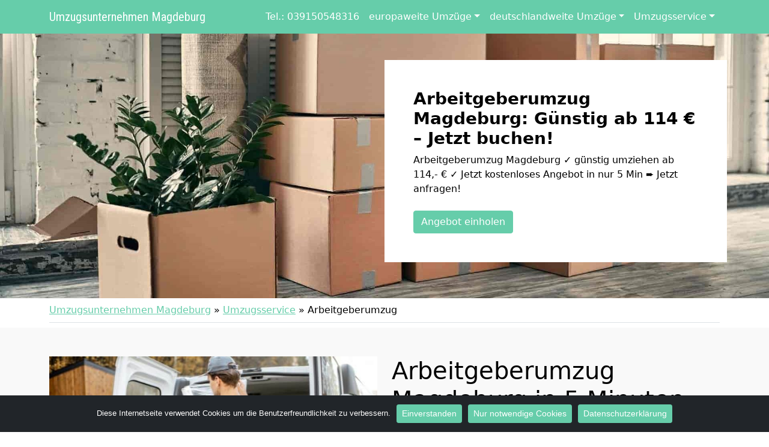

--- FILE ---
content_type: text/html; charset=UTF-8
request_url: https://bruhn-umzuege.de/umzugsservice/arbeitgeberumzug/
body_size: 19077
content:
<!doctype html>
<html lang="de" class="h-100">

<head>
	<meta charset="UTF-8" />
	<meta name="viewport" content="width=device-width, initial-scale=1" />
	<style>
@import url('https://fonts.googleapis.com/css2?family=Roboto+Condensed&display=swap');
nav.navbar a.navbar-brand {
font-family: 'Roboto Condensed', sans-serif;
font-weight:400;
}
</style>	<meta name='robots' content='index, follow, max-image-preview:large, max-snippet:-1, max-video-preview:-1' />

	<!-- This site is optimized with the Yoast SEO plugin v26.8 - https://yoast.com/product/yoast-seo-wordpress/ -->
	<title>Arbeitgeberumzug Magdeburg: Günstig ab 114 € – Jetzt buchen!</title>
	<meta name="description" content="Arbeitgeberumzug Magdeburg ✓ günstig umziehen ab 114,- € ✓ Jetzt kostenloses Angebot in nur 5 Min ➨ Jetzt anfragen!" />
	<link rel="canonical" href="https://bruhn-umzuege.de/umzugsservice/arbeitgeberumzug/" />
	<meta property="og:locale" content="de_DE" />
	<meta property="og:type" content="article" />
	<meta property="og:title" content="Arbeitgeberumzug Magdeburg: Günstig ab 114 € – Jetzt buchen!" />
	<meta property="og:description" content="Arbeitgeberumzug Magdeburg ✓ günstig umziehen ab 114,- € ✓ Jetzt kostenloses Angebot in nur 5 Min ➨ Jetzt anfragen!" />
	<meta property="og:url" content="https://bruhn-umzuege.de/umzugsservice/arbeitgeberumzug/" />
	<meta property="og:site_name" content="Umzugsunternehmen Magdeburg" />
	<meta property="article:modified_time" content="2022-08-08T14:47:31+00:00" />
	<meta property="og:image" content="https://bruhn-umzuege.de/wp-content/uploads/Arbeitgeberumzug.jpg" />
	<meta property="og:image:width" content="640" />
	<meta property="og:image:height" content="430" />
	<meta property="og:image:type" content="image/jpeg" />
	<meta name="twitter:card" content="summary_large_image" />
	<script type="application/ld+json" class="yoast-schema-graph">{"@context":"https://schema.org","@graph":[{"@type":"WebPage","@id":"https://bruhn-umzuege.de/umzugsservice/arbeitgeberumzug/","url":"https://bruhn-umzuege.de/umzugsservice/arbeitgeberumzug/","name":"Arbeitgeberumzug Magdeburg: Günstig ab 114 € – Jetzt buchen!","isPartOf":{"@id":"https://bruhn-umzuege.de/#website"},"primaryImageOfPage":{"@id":"https://bruhn-umzuege.de/umzugsservice/arbeitgeberumzug/#primaryimage"},"image":{"@id":"https://bruhn-umzuege.de/umzugsservice/arbeitgeberumzug/#primaryimage"},"thumbnailUrl":"https://bruhn-umzuege.de/wp-content/uploads/Arbeitgeberumzug.jpg","datePublished":"2022-07-27T15:53:03+00:00","dateModified":"2022-08-08T14:47:31+00:00","description":"Arbeitgeberumzug Magdeburg ✓ günstig umziehen ab 114,- € ✓ Jetzt kostenloses Angebot in nur 5 Min ➨ Jetzt anfragen!","breadcrumb":{"@id":"https://bruhn-umzuege.de/umzugsservice/arbeitgeberumzug/#breadcrumb"},"inLanguage":"de","potentialAction":[{"@type":"ReadAction","target":["https://bruhn-umzuege.de/umzugsservice/arbeitgeberumzug/"]}]},{"@type":"ImageObject","inLanguage":"de","@id":"https://bruhn-umzuege.de/umzugsservice/arbeitgeberumzug/#primaryimage","url":"https://bruhn-umzuege.de/wp-content/uploads/Arbeitgeberumzug.jpg","contentUrl":"https://bruhn-umzuege.de/wp-content/uploads/Arbeitgeberumzug.jpg","width":640,"height":430,"caption":"Arbeitgeberumzug"},{"@type":"BreadcrumbList","@id":"https://bruhn-umzuege.de/umzugsservice/arbeitgeberumzug/#breadcrumb","itemListElement":[{"@type":"ListItem","position":1,"name":"Umzugsunternehmen Magdeburg","item":"https://bruhn-umzuege.de/"},{"@type":"ListItem","position":2,"name":"Umzugsservice","item":"https://bruhn-umzuege.de/umzugsservice/"},{"@type":"ListItem","position":3,"name":"Arbeitgeberumzug"}]},{"@type":"WebSite","@id":"https://bruhn-umzuege.de/#website","url":"https://bruhn-umzuege.de/","name":"Umzugsunternehmen Magdeburg","description":"","potentialAction":[{"@type":"SearchAction","target":{"@type":"EntryPoint","urlTemplate":"https://bruhn-umzuege.de/?s={search_term_string}"},"query-input":{"@type":"PropertyValueSpecification","valueRequired":true,"valueName":"search_term_string"}}],"inLanguage":"de"}]}</script>
	<!-- / Yoast SEO plugin. -->


<link href='https://fonts.googleapis.com' rel='preconnect' />
<link href='https://fonts.gstatic.com' crossorigin='anonymous' rel='preconnect' />
<link rel="alternate" type="application/rss+xml" title="Umzugsunternehmen Magdeburg &raquo; Feed" href="https://bruhn-umzuege.de/feed/" />
<link rel="alternate" type="application/rss+xml" title="Umzugsunternehmen Magdeburg &raquo; Kommentar-Feed" href="https://bruhn-umzuege.de/comments/feed/" />
<link rel="alternate" title="oEmbed (JSON)" type="application/json+oembed" href="https://bruhn-umzuege.de/wp-json/oembed/1.0/embed?url=https%3A%2F%2Fbruhn-umzuege.de%2Fumzugsservice%2Farbeitgeberumzug%2F" />
<link rel="alternate" title="oEmbed (XML)" type="text/xml+oembed" href="https://bruhn-umzuege.de/wp-json/oembed/1.0/embed?url=https%3A%2F%2Fbruhn-umzuege.de%2Fumzugsservice%2Farbeitgeberumzug%2F&#038;format=xml" />
<style id='wp-img-auto-sizes-contain-inline-css'>
img:is([sizes=auto i],[sizes^="auto," i]){contain-intrinsic-size:3000px 1500px}
/*# sourceURL=wp-img-auto-sizes-contain-inline-css */
</style>
<style id='classic-theme-styles-inline-css'>
/*! This file is auto-generated */
.wp-block-button__link{color:#fff;background-color:#32373c;border-radius:9999px;box-shadow:none;text-decoration:none;padding:calc(.667em + 2px) calc(1.333em + 2px);font-size:1.125em}.wp-block-file__button{background:#32373c;color:#fff;text-decoration:none}
/*# sourceURL=/wp-includes/css/classic-themes.min.css */
</style>
<link rel='stylesheet' id='wpo_min-header-0-css' href='https://bruhn-umzuege.de/wp-content/cache/wpo-minify/1765930381/assets/wpo-minify-header-880a259f.min.css' media='all' />
<script src="https://bruhn-umzuege.de/wp-content/cache/wpo-minify/1765930381/assets/wpo-minify-header-fd2c17dd.min.js" id="wpo_min-header-0-js"></script>
<link rel="https://api.w.org/" href="https://bruhn-umzuege.de/wp-json/" /><link rel="alternate" title="JSON" type="application/json" href="https://bruhn-umzuege.de/wp-json/wp/v2/pages/812" /><link rel="EditURI" type="application/rsd+xml" title="RSD" href="https://bruhn-umzuege.de/xmlrpc.php?rsd" />
<meta name="generator" content="WordPress 6.9" />
<link rel='shortlink' href='https://bruhn-umzuege.de/?p=812' />
		<style id="wp-custom-css">
			/*
 * Color
 * base (font) COL1
 * primary COL2
 * secondary COL3
 * */

body {
	color:#000000!important;
}

.text-primary,
.content-area a,
.site-info a,
.footer-widget-area a,
#breadcrumbs a{
	color:#66CDAA!important;
}

.text-secondary {
	color:#2c614f!important;
}

.bg-primary,
.btn-primary,
body .con_req_edin ol.ol-steps,
.tablepress tfoot th,
.tablepress thead th{
	background-color:#66CDAA!important;
}
.btn-primary {
	border-color:#66CDAA!important;
}

.bg-secondary,
.btn-secondary,
body .con_req_edin .bg-primary.alert{
	background-color:#2c614f!important;
}
.btn-secondary {
	border-color:#2c614f!important;
}

.content-area a.btn,
.tablepress tfoot th,
.tablepress thead th{
	color:#fff!important;
}		</style>
					<style>
			.jumbotron{
				background: url("https://bruhn-umzuege.de/wp-content/uploads/cropped-header-1.jpg") no-repeat center center; 
				background-size: cover;
							}
		</style>
		<script type="application/ld+json">
{
	"@context": "https://schema.org",
	"@type": "Organization",
	"address": {
		"@type": "PostalAddress",
		"addressLocality": "Magdeburg",
		"postalCode": "39110",
		"streetAddress": "Weferlinger Str. 4"
	},
	"email": "info@bruhn-umzuege.de",
	"member": [
		{
		"@type": "Person",
		"name": "Karsten Beck"
		}
	],
	"name": "Bruhn Umzüge",
	"url": "https://bruhn-umzuege.de",
	"telephone": "039150548316",
	"ContactPoint" : [
		{
			"@type" : "ContactPoint",
			"telephone" : "039150548316",
			"contactOption" : "TollFree",
			"email" : "info@bruhn-umzuege.de",
			"contactType" : "customer service",
			"hoursAvailable": [
				{
				"@type": "OpeningHoursSpecification",
					"dayOfWeek": [
					"Monday",
					"Tuesday",
					"Wednesday",
					"Thursday",
					"Friday",
					"Saturday"
				],
				"opens": "08:00",
				"closes": "18:00"
				}
			]
		}
	]
}
</script><style id='global-styles-inline-css'>
:root{--wp--preset--aspect-ratio--square: 1;--wp--preset--aspect-ratio--4-3: 4/3;--wp--preset--aspect-ratio--3-4: 3/4;--wp--preset--aspect-ratio--3-2: 3/2;--wp--preset--aspect-ratio--2-3: 2/3;--wp--preset--aspect-ratio--16-9: 16/9;--wp--preset--aspect-ratio--9-16: 9/16;--wp--preset--color--black: #000000;--wp--preset--color--cyan-bluish-gray: #abb8c3;--wp--preset--color--white: #ffffff;--wp--preset--color--pale-pink: #f78da7;--wp--preset--color--vivid-red: #cf2e2e;--wp--preset--color--luminous-vivid-orange: #ff6900;--wp--preset--color--luminous-vivid-amber: #fcb900;--wp--preset--color--light-green-cyan: #7bdcb5;--wp--preset--color--vivid-green-cyan: #00d084;--wp--preset--color--pale-cyan-blue: #8ed1fc;--wp--preset--color--vivid-cyan-blue: #0693e3;--wp--preset--color--vivid-purple: #9b51e0;--wp--preset--gradient--vivid-cyan-blue-to-vivid-purple: linear-gradient(135deg,rgb(6,147,227) 0%,rgb(155,81,224) 100%);--wp--preset--gradient--light-green-cyan-to-vivid-green-cyan: linear-gradient(135deg,rgb(122,220,180) 0%,rgb(0,208,130) 100%);--wp--preset--gradient--luminous-vivid-amber-to-luminous-vivid-orange: linear-gradient(135deg,rgb(252,185,0) 0%,rgb(255,105,0) 100%);--wp--preset--gradient--luminous-vivid-orange-to-vivid-red: linear-gradient(135deg,rgb(255,105,0) 0%,rgb(207,46,46) 100%);--wp--preset--gradient--very-light-gray-to-cyan-bluish-gray: linear-gradient(135deg,rgb(238,238,238) 0%,rgb(169,184,195) 100%);--wp--preset--gradient--cool-to-warm-spectrum: linear-gradient(135deg,rgb(74,234,220) 0%,rgb(151,120,209) 20%,rgb(207,42,186) 40%,rgb(238,44,130) 60%,rgb(251,105,98) 80%,rgb(254,248,76) 100%);--wp--preset--gradient--blush-light-purple: linear-gradient(135deg,rgb(255,206,236) 0%,rgb(152,150,240) 100%);--wp--preset--gradient--blush-bordeaux: linear-gradient(135deg,rgb(254,205,165) 0%,rgb(254,45,45) 50%,rgb(107,0,62) 100%);--wp--preset--gradient--luminous-dusk: linear-gradient(135deg,rgb(255,203,112) 0%,rgb(199,81,192) 50%,rgb(65,88,208) 100%);--wp--preset--gradient--pale-ocean: linear-gradient(135deg,rgb(255,245,203) 0%,rgb(182,227,212) 50%,rgb(51,167,181) 100%);--wp--preset--gradient--electric-grass: linear-gradient(135deg,rgb(202,248,128) 0%,rgb(113,206,126) 100%);--wp--preset--gradient--midnight: linear-gradient(135deg,rgb(2,3,129) 0%,rgb(40,116,252) 100%);--wp--preset--font-size--small: 13px;--wp--preset--font-size--medium: 20px;--wp--preset--font-size--large: 36px;--wp--preset--font-size--x-large: 42px;--wp--preset--spacing--20: 0.44rem;--wp--preset--spacing--30: 0.67rem;--wp--preset--spacing--40: 1rem;--wp--preset--spacing--50: 1.5rem;--wp--preset--spacing--60: 2.25rem;--wp--preset--spacing--70: 3.38rem;--wp--preset--spacing--80: 5.06rem;--wp--preset--shadow--natural: 6px 6px 9px rgba(0, 0, 0, 0.2);--wp--preset--shadow--deep: 12px 12px 50px rgba(0, 0, 0, 0.4);--wp--preset--shadow--sharp: 6px 6px 0px rgba(0, 0, 0, 0.2);--wp--preset--shadow--outlined: 6px 6px 0px -3px rgb(255, 255, 255), 6px 6px rgb(0, 0, 0);--wp--preset--shadow--crisp: 6px 6px 0px rgb(0, 0, 0);}:where(.is-layout-flex){gap: 0.5em;}:where(.is-layout-grid){gap: 0.5em;}body .is-layout-flex{display: flex;}.is-layout-flex{flex-wrap: wrap;align-items: center;}.is-layout-flex > :is(*, div){margin: 0;}body .is-layout-grid{display: grid;}.is-layout-grid > :is(*, div){margin: 0;}:where(.wp-block-columns.is-layout-flex){gap: 2em;}:where(.wp-block-columns.is-layout-grid){gap: 2em;}:where(.wp-block-post-template.is-layout-flex){gap: 1.25em;}:where(.wp-block-post-template.is-layout-grid){gap: 1.25em;}.has-black-color{color: var(--wp--preset--color--black) !important;}.has-cyan-bluish-gray-color{color: var(--wp--preset--color--cyan-bluish-gray) !important;}.has-white-color{color: var(--wp--preset--color--white) !important;}.has-pale-pink-color{color: var(--wp--preset--color--pale-pink) !important;}.has-vivid-red-color{color: var(--wp--preset--color--vivid-red) !important;}.has-luminous-vivid-orange-color{color: var(--wp--preset--color--luminous-vivid-orange) !important;}.has-luminous-vivid-amber-color{color: var(--wp--preset--color--luminous-vivid-amber) !important;}.has-light-green-cyan-color{color: var(--wp--preset--color--light-green-cyan) !important;}.has-vivid-green-cyan-color{color: var(--wp--preset--color--vivid-green-cyan) !important;}.has-pale-cyan-blue-color{color: var(--wp--preset--color--pale-cyan-blue) !important;}.has-vivid-cyan-blue-color{color: var(--wp--preset--color--vivid-cyan-blue) !important;}.has-vivid-purple-color{color: var(--wp--preset--color--vivid-purple) !important;}.has-black-background-color{background-color: var(--wp--preset--color--black) !important;}.has-cyan-bluish-gray-background-color{background-color: var(--wp--preset--color--cyan-bluish-gray) !important;}.has-white-background-color{background-color: var(--wp--preset--color--white) !important;}.has-pale-pink-background-color{background-color: var(--wp--preset--color--pale-pink) !important;}.has-vivid-red-background-color{background-color: var(--wp--preset--color--vivid-red) !important;}.has-luminous-vivid-orange-background-color{background-color: var(--wp--preset--color--luminous-vivid-orange) !important;}.has-luminous-vivid-amber-background-color{background-color: var(--wp--preset--color--luminous-vivid-amber) !important;}.has-light-green-cyan-background-color{background-color: var(--wp--preset--color--light-green-cyan) !important;}.has-vivid-green-cyan-background-color{background-color: var(--wp--preset--color--vivid-green-cyan) !important;}.has-pale-cyan-blue-background-color{background-color: var(--wp--preset--color--pale-cyan-blue) !important;}.has-vivid-cyan-blue-background-color{background-color: var(--wp--preset--color--vivid-cyan-blue) !important;}.has-vivid-purple-background-color{background-color: var(--wp--preset--color--vivid-purple) !important;}.has-black-border-color{border-color: var(--wp--preset--color--black) !important;}.has-cyan-bluish-gray-border-color{border-color: var(--wp--preset--color--cyan-bluish-gray) !important;}.has-white-border-color{border-color: var(--wp--preset--color--white) !important;}.has-pale-pink-border-color{border-color: var(--wp--preset--color--pale-pink) !important;}.has-vivid-red-border-color{border-color: var(--wp--preset--color--vivid-red) !important;}.has-luminous-vivid-orange-border-color{border-color: var(--wp--preset--color--luminous-vivid-orange) !important;}.has-luminous-vivid-amber-border-color{border-color: var(--wp--preset--color--luminous-vivid-amber) !important;}.has-light-green-cyan-border-color{border-color: var(--wp--preset--color--light-green-cyan) !important;}.has-vivid-green-cyan-border-color{border-color: var(--wp--preset--color--vivid-green-cyan) !important;}.has-pale-cyan-blue-border-color{border-color: var(--wp--preset--color--pale-cyan-blue) !important;}.has-vivid-cyan-blue-border-color{border-color: var(--wp--preset--color--vivid-cyan-blue) !important;}.has-vivid-purple-border-color{border-color: var(--wp--preset--color--vivid-purple) !important;}.has-vivid-cyan-blue-to-vivid-purple-gradient-background{background: var(--wp--preset--gradient--vivid-cyan-blue-to-vivid-purple) !important;}.has-light-green-cyan-to-vivid-green-cyan-gradient-background{background: var(--wp--preset--gradient--light-green-cyan-to-vivid-green-cyan) !important;}.has-luminous-vivid-amber-to-luminous-vivid-orange-gradient-background{background: var(--wp--preset--gradient--luminous-vivid-amber-to-luminous-vivid-orange) !important;}.has-luminous-vivid-orange-to-vivid-red-gradient-background{background: var(--wp--preset--gradient--luminous-vivid-orange-to-vivid-red) !important;}.has-very-light-gray-to-cyan-bluish-gray-gradient-background{background: var(--wp--preset--gradient--very-light-gray-to-cyan-bluish-gray) !important;}.has-cool-to-warm-spectrum-gradient-background{background: var(--wp--preset--gradient--cool-to-warm-spectrum) !important;}.has-blush-light-purple-gradient-background{background: var(--wp--preset--gradient--blush-light-purple) !important;}.has-blush-bordeaux-gradient-background{background: var(--wp--preset--gradient--blush-bordeaux) !important;}.has-luminous-dusk-gradient-background{background: var(--wp--preset--gradient--luminous-dusk) !important;}.has-pale-ocean-gradient-background{background: var(--wp--preset--gradient--pale-ocean) !important;}.has-electric-grass-gradient-background{background: var(--wp--preset--gradient--electric-grass) !important;}.has-midnight-gradient-background{background: var(--wp--preset--gradient--midnight) !important;}.has-small-font-size{font-size: var(--wp--preset--font-size--small) !important;}.has-medium-font-size{font-size: var(--wp--preset--font-size--medium) !important;}.has-large-font-size{font-size: var(--wp--preset--font-size--large) !important;}.has-x-large-font-size{font-size: var(--wp--preset--font-size--x-large) !important;}
/*# sourceURL=global-styles-inline-css */
</style>
</head>

<body class="wp-singular page-template-default page page-id-812 page-child parent-pageid-39 wp-theme-1oolocals h-100 cookies-not-set">
		
	
	
	<nav class="autohide navbar fixed-top navbar-dark navbar-expand-xl bg-primary">
		
		<div class="container" style="position:relative">
			<a class="navbar-brand m-0 p-0 pe-5" href="https://bruhn-umzuege.de/" title="Umzugsunternehmen Magdeburg - ">
				Umzugsunternehmen Magdeburg			</a>

			<button class="navbar-toggler" type="button" data-bs-toggle="collapse" data-bs-target="#mainNav" aria-controls="mainNav" aria-expanded="false" aria-label="Toggle navigation">
				<div id="header-toggle-burger">
					<span></span>
					<span></span>
					<span></span>
				</div>
			</button>

			<div id="mainNav" class="collapse navbar-collapse"><ul id="menu-menu-1" class="nav navbar-nav ms-auto" itemscope itemtype="http://www.schema.org/SiteNavigationElement"><li  id="menu-item-1825" class="menu-item menu-item-type-custom menu-item-object-custom menu-item-1825 nav-item"><a itemprop="url" href="tel:+4939150548316" class="nav-link" data-ps2id-api="true"><span itemprop="name">Tel.: 039150548316</span></a></li>
<li  id="menu-item-1572" class="menu-item menu-item-type-custom menu-item-object-custom menu-item-has-children dropdown menu-item-1572 nav-item"><a href="#" data-bs-toggle="dropdown" aria-haspopup="true" aria-expanded="false" class="dropdown-toggle nav-link" id="menu-item-dropdown-1572" data-ps2id-api="true"><span itemprop="name">europaweite Umzüge</span></a>
<ul class="dropdown-menu" aria-labelledby="menu-item-dropdown-1572">
	<li  id="menu-item-1490" class="menu-item menu-item-type-post_type menu-item-object-page menu-item-1490 nav-item"><a itemprop="url" href="https://bruhn-umzuege.de/umzug-von-magdeburg-nach-oesterreich/" class="dropdown-item" data-ps2id-api="true"><span itemprop="name">Umzug von Magdeburg nach Österreich</span></a></li>
	<li  id="menu-item-1486" class="menu-item menu-item-type-post_type menu-item-object-page menu-item-1486 nav-item"><a itemprop="url" href="https://bruhn-umzuege.de/umzug-von-magdeburg-nach-schweiz/" class="dropdown-item" data-ps2id-api="true"><span itemprop="name">Umzug von Magdeburg nach Schweiz</span></a></li>
	<li  id="menu-item-1484" class="menu-item menu-item-type-post_type menu-item-object-page menu-item-1484 nav-item"><a itemprop="url" href="https://bruhn-umzuege.de/umzug-von-magdeburg-nach-luxemburg/" class="dropdown-item" data-ps2id-api="true"><span itemprop="name">Umzug von Magdeburg nach Luxemburg</span></a></li>
	<li  id="menu-item-1487" class="menu-item menu-item-type-post_type menu-item-object-page menu-item-1487 nav-item"><a itemprop="url" href="https://bruhn-umzuege.de/umzug-von-magdeburg-nach-spanien/" class="dropdown-item" data-ps2id-api="true"><span itemprop="name">Umzug von Magdeburg nach Spanien</span></a></li>
	<li  id="menu-item-1488" class="menu-item menu-item-type-post_type menu-item-object-page menu-item-1488 nav-item"><a itemprop="url" href="https://bruhn-umzuege.de/umzug-von-magdeburg-nach-portugal/" class="dropdown-item" data-ps2id-api="true"><span itemprop="name">Umzug von Magdeburg nach Portugal</span></a></li>
	<li  id="menu-item-1489" class="menu-item menu-item-type-post_type menu-item-object-page menu-item-1489 nav-item"><a itemprop="url" href="https://bruhn-umzuege.de/umzug-von-magdeburg-nach-daenemark/" class="dropdown-item" data-ps2id-api="true"><span itemprop="name">Umzug von Magdeburg nach Dänemark</span></a></li>
	<li  id="menu-item-1493" class="menu-item menu-item-type-post_type menu-item-object-page menu-item-1493 nav-item"><a itemprop="url" href="https://bruhn-umzuege.de/umzug-von-magdeburg-nach-italien/" class="dropdown-item" data-ps2id-api="true"><span itemprop="name">Umzug von Magdeburg nach Italien</span></a></li>
	<li  id="menu-item-1491" class="menu-item menu-item-type-post_type menu-item-object-page menu-item-1491 nav-item"><a itemprop="url" href="https://bruhn-umzuege.de/umzug-von-magdeburg-nach-frankreich/" class="dropdown-item" data-ps2id-api="true"><span itemprop="name">Umzug von Magdeburg nach Frankreich</span></a></li>
	<li  id="menu-item-1495" class="menu-item menu-item-type-post_type menu-item-object-page menu-item-1495 nav-item"><a itemprop="url" href="https://bruhn-umzuege.de/umzug-von-magdeburg-nach-england/" class="dropdown-item" data-ps2id-api="true"><span itemprop="name">Umzug von Magdeburg nach England</span></a></li>
	<li  id="menu-item-1496" class="menu-item menu-item-type-post_type menu-item-object-page menu-item-1496 nav-item"><a itemprop="url" href="https://bruhn-umzuege.de/umzug-von-magdeburg-nach-tuerkei/" class="dropdown-item" data-ps2id-api="true"><span itemprop="name">Umzug von Magdeburg nach Türkei</span></a></li>
	<li  id="menu-item-1499" class="menu-item menu-item-type-post_type menu-item-object-page menu-item-1499 nav-item"><a itemprop="url" href="https://bruhn-umzuege.de/umzug-von-magdeburg-nach-norwegen/" class="dropdown-item" data-ps2id-api="true"><span itemprop="name">Umzug von Magdeburg nach Norwegen</span></a></li>
	<li  id="menu-item-1494" class="menu-item menu-item-type-post_type menu-item-object-page menu-item-1494 nav-item"><a itemprop="url" href="https://bruhn-umzuege.de/umzug-von-magdeburg-nach-griechenland/" class="dropdown-item" data-ps2id-api="true"><span itemprop="name">Umzug von Magdeburg nach Griechenland</span></a></li>
	<li  id="menu-item-1497" class="menu-item menu-item-type-post_type menu-item-object-page menu-item-1497 nav-item"><a itemprop="url" href="https://bruhn-umzuege.de/umzug-von-magdeburg-nach-schweden/" class="dropdown-item" data-ps2id-api="true"><span itemprop="name">Umzug von Magdeburg nach Schweden</span></a></li>
	<li  id="menu-item-1492" class="menu-item menu-item-type-post_type menu-item-object-page menu-item-1492 nav-item"><a itemprop="url" href="https://bruhn-umzuege.de/umzug-von-magdeburg-nach-niederlande/" class="dropdown-item" data-ps2id-api="true"><span itemprop="name">Umzug von Magdeburg nach Niederlande</span></a></li>
	<li  id="menu-item-1498" class="menu-item menu-item-type-post_type menu-item-object-page menu-item-1498 nav-item"><a itemprop="url" href="https://bruhn-umzuege.de/umzug-von-magdeburg-nach-polen/" class="dropdown-item" data-ps2id-api="true"><span itemprop="name">Umzug von Magdeburg nach Polen</span></a></li>
</ul>
</li>
<li  id="menu-item-1473" class="menu-item menu-item-type-custom menu-item-object-custom menu-item-has-children dropdown menu-item-1473 nav-item"><a href="#" data-bs-toggle="dropdown" aria-haspopup="true" aria-expanded="false" class="dropdown-toggle nav-link" id="menu-item-dropdown-1473" data-ps2id-api="true"><span itemprop="name">deutschlandweite Umzüge</span></a>
<ul class="dropdown-menu" aria-labelledby="menu-item-dropdown-1473">
	<li  id="menu-item-1475" class="menu-item menu-item-type-post_type menu-item-object-page menu-item-1475 nav-item"><a itemprop="url" href="https://bruhn-umzuege.de/umzug-von-magdeburg-nach-bergisch-gladbach/" class="dropdown-item" data-ps2id-api="true"><span itemprop="name">Umzug von Magdeburg nach Bergisch Gladbach</span></a></li>
	<li  id="menu-item-1476" class="menu-item menu-item-type-post_type menu-item-object-page menu-item-1476 nav-item"><a itemprop="url" href="https://bruhn-umzuege.de/umzug-von-magdeburg-nach-remscheid/" class="dropdown-item" data-ps2id-api="true"><span itemprop="name">Umzug von Magdeburg nach Remscheid</span></a></li>
	<li  id="menu-item-1477" class="menu-item menu-item-type-post_type menu-item-object-page menu-item-1477 nav-item"><a itemprop="url" href="https://bruhn-umzuege.de/umzug-von-magdeburg-nach-jena/" class="dropdown-item" data-ps2id-api="true"><span itemprop="name">Umzug von Magdeburg nach Jena</span></a></li>
	<li  id="menu-item-1478" class="menu-item menu-item-type-post_type menu-item-object-page menu-item-1478 nav-item"><a itemprop="url" href="https://bruhn-umzuege.de/umzug-von-magdeburg-nach-recklinghausen/" class="dropdown-item" data-ps2id-api="true"><span itemprop="name">Umzug von Magdeburg nach Recklinghausen</span></a></li>
	<li  id="menu-item-1479" class="menu-item menu-item-type-post_type menu-item-object-page menu-item-1479 nav-item"><a itemprop="url" href="https://bruhn-umzuege.de/umzug-von-magdeburg-nach-trier/" class="dropdown-item" data-ps2id-api="true"><span itemprop="name">Umzug von Magdeburg nach Trier</span></a></li>
	<li  id="menu-item-1480" class="menu-item menu-item-type-post_type menu-item-object-page menu-item-1480 nav-item"><a itemprop="url" href="https://bruhn-umzuege.de/umzug-von-magdeburg-nach-salzgitter/" class="dropdown-item" data-ps2id-api="true"><span itemprop="name">Umzug von Magdeburg nach Salzgitter</span></a></li>
	<li  id="menu-item-1481" class="menu-item menu-item-type-post_type menu-item-object-page menu-item-1481 nav-item"><a itemprop="url" href="https://bruhn-umzuege.de/umzug-von-magdeburg-nach-moers/" class="dropdown-item" data-ps2id-api="true"><span itemprop="name">Umzug von Magdeburg nach Moers</span></a></li>
	<li  id="menu-item-1482" class="menu-item menu-item-type-post_type menu-item-object-page menu-item-1482 nav-item"><a itemprop="url" href="https://bruhn-umzuege.de/umzug-von-magdeburg-nach-siegen/" class="dropdown-item" data-ps2id-api="true"><span itemprop="name">Umzug von Magdeburg nach Siegen</span></a></li>
	<li  id="menu-item-1483" class="menu-item menu-item-type-post_type menu-item-object-page menu-item-1483 nav-item"><a itemprop="url" href="https://bruhn-umzuege.de/umzug-von-magdeburg-nach-hildesheim/" class="dropdown-item" data-ps2id-api="true"><span itemprop="name">Umzug von Magdeburg nach Hildesheim</span></a></li>
	<li  id="menu-item-1485" class="menu-item menu-item-type-post_type menu-item-object-page menu-item-1485 nav-item"><a itemprop="url" href="https://bruhn-umzuege.de/umzug-von-magdeburg-nach-guetersloh/" class="dropdown-item" data-ps2id-api="true"><span itemprop="name">Umzug von Magdeburg nach Gütersloh</span></a></li>
	<li  id="menu-item-1502" class="menu-item menu-item-type-post_type menu-item-object-page menu-item-1502 nav-item"><a itemprop="url" href="https://bruhn-umzuege.de/umzug-von-magdeburg-nach-wuppertal/" class="dropdown-item" data-ps2id-api="true"><span itemprop="name">Umzug von Magdeburg nach Wuppertal</span></a></li>
	<li  id="menu-item-1503" class="menu-item menu-item-type-post_type menu-item-object-page menu-item-1503 nav-item"><a itemprop="url" href="https://bruhn-umzuege.de/umzug-von-magdeburg-nach-bielefeld/" class="dropdown-item" data-ps2id-api="true"><span itemprop="name">Umzug von Magdeburg nach Bielefeld</span></a></li>
	<li  id="menu-item-1504" class="menu-item menu-item-type-post_type menu-item-object-page menu-item-1504 nav-item"><a itemprop="url" href="https://bruhn-umzuege.de/umzug-von-magdeburg-nach-muenster/" class="dropdown-item" data-ps2id-api="true"><span itemprop="name">Umzug von Magdeburg nach Münster</span></a></li>
	<li  id="menu-item-1505" class="menu-item menu-item-type-post_type menu-item-object-page menu-item-1505 nav-item"><a itemprop="url" href="https://bruhn-umzuege.de/umzug-von-magdeburg-nach-mannheim/" class="dropdown-item" data-ps2id-api="true"><span itemprop="name">Umzug von Magdeburg nach Mannheim</span></a></li>
	<li  id="menu-item-1506" class="menu-item menu-item-type-post_type menu-item-object-page menu-item-1506 nav-item"><a itemprop="url" href="https://bruhn-umzuege.de/umzug-von-magdeburg-nach-karlsruhe/" class="dropdown-item" data-ps2id-api="true"><span itemprop="name">Umzug von Magdeburg nach Karlsruhe</span></a></li>
	<li  id="menu-item-1507" class="menu-item menu-item-type-post_type menu-item-object-page menu-item-1507 nav-item"><a itemprop="url" href="https://bruhn-umzuege.de/umzug-von-magdeburg-nach-wiesbaden/" class="dropdown-item" data-ps2id-api="true"><span itemprop="name">Umzug von Magdeburg nach Wiesbaden</span></a></li>
	<li  id="menu-item-1508" class="menu-item menu-item-type-post_type menu-item-object-page menu-item-1508 nav-item"><a itemprop="url" href="https://bruhn-umzuege.de/umzug-von-magdeburg-nach-moenchengladbach/" class="dropdown-item" data-ps2id-api="true"><span itemprop="name">Umzug von Magdeburg nach Mönchen­gladbach</span></a></li>
	<li  id="menu-item-1509" class="menu-item menu-item-type-post_type menu-item-object-page menu-item-1509 nav-item"><a itemprop="url" href="https://bruhn-umzuege.de/umzug-von-magdeburg-nach-gelsenkirchen/" class="dropdown-item" data-ps2id-api="true"><span itemprop="name">Umzug von Magdeburg nach Gelsenkirchen</span></a></li>
	<li  id="menu-item-1510" class="menu-item menu-item-type-post_type menu-item-object-page menu-item-1510 nav-item"><a itemprop="url" href="https://bruhn-umzuege.de/umzug-von-magdeburg-nach-aachen/" class="dropdown-item" data-ps2id-api="true"><span itemprop="name">Umzug von Magdeburg nach Aachen</span></a></li>
	<li  id="menu-item-1511" class="menu-item menu-item-type-post_type menu-item-object-page menu-item-1511 nav-item"><a itemprop="url" href="https://bruhn-umzuege.de/umzug-von-magdeburg-nach-kiel/" class="dropdown-item" data-ps2id-api="true"><span itemprop="name">Umzug von Magdeburg nach Kiel</span></a></li>
	<li  id="menu-item-1512" class="menu-item menu-item-type-post_type menu-item-object-page menu-item-1512 nav-item"><a itemprop="url" href="https://bruhn-umzuege.de/umzug-von-magdeburg-nach-chemnitz/" class="dropdown-item" data-ps2id-api="true"><span itemprop="name">Umzug von Magdeburg nach Chemnitz</span></a></li>
	<li  id="menu-item-1513" class="menu-item menu-item-type-post_type menu-item-object-page menu-item-1513 nav-item"><a itemprop="url" href="https://bruhn-umzuege.de/umzug-von-magdeburg-nach-halle/" class="dropdown-item" data-ps2id-api="true"><span itemprop="name">Umzug von Magdeburg nach Halle</span></a></li>
	<li  id="menu-item-1514" class="menu-item menu-item-type-post_type menu-item-object-page menu-item-1514 nav-item"><a itemprop="url" href="https://bruhn-umzuege.de/umzug-von-magdeburg-nach-magdeburg/" class="dropdown-item" data-ps2id-api="true"><span itemprop="name">Umzug von Magdeburg nach Magdeburg</span></a></li>
	<li  id="menu-item-1515" class="menu-item menu-item-type-post_type menu-item-object-page menu-item-1515 nav-item"><a itemprop="url" href="https://bruhn-umzuege.de/umzug-von-magdeburg-nach-freiburg-im-breisgau/" class="dropdown-item" data-ps2id-api="true"><span itemprop="name">Umzug von Magdeburg nach Freiburg im Breisgau</span></a></li>
	<li  id="menu-item-1516" class="menu-item menu-item-type-post_type menu-item-object-page menu-item-1516 nav-item"><a itemprop="url" href="https://bruhn-umzuege.de/umzug-von-magdeburg-nach-krefeld/" class="dropdown-item" data-ps2id-api="true"><span itemprop="name">Umzug von Magdeburg nach Krefeld</span></a></li>
	<li  id="menu-item-1517" class="menu-item menu-item-type-post_type menu-item-object-page menu-item-1517 nav-item"><a itemprop="url" href="https://bruhn-umzuege.de/umzug-von-magdeburg-nach-mainz/" class="dropdown-item" data-ps2id-api="true"><span itemprop="name">Umzug von Magdeburg nach Mainz</span></a></li>
	<li  id="menu-item-1518" class="menu-item menu-item-type-post_type menu-item-object-page menu-item-1518 nav-item"><a itemprop="url" href="https://bruhn-umzuege.de/umzug-von-magdeburg-nach-luebeck/" class="dropdown-item" data-ps2id-api="true"><span itemprop="name">Umzug von Magdeburg nach Lübeck</span></a></li>
	<li  id="menu-item-1519" class="menu-item menu-item-type-post_type menu-item-object-page menu-item-1519 nav-item"><a itemprop="url" href="https://bruhn-umzuege.de/umzug-von-magdeburg-nach-erfurt/" class="dropdown-item" data-ps2id-api="true"><span itemprop="name">Umzug von Magdeburg nach Erfurt</span></a></li>
	<li  id="menu-item-1520" class="menu-item menu-item-type-post_type menu-item-object-page menu-item-1520 nav-item"><a itemprop="url" href="https://bruhn-umzuege.de/umzug-von-magdeburg-nach-oberhausen/" class="dropdown-item" data-ps2id-api="true"><span itemprop="name">Umzug von Magdeburg nach Oberhausen</span></a></li>
	<li  id="menu-item-1521" class="menu-item menu-item-type-post_type menu-item-object-page menu-item-1521 nav-item"><a itemprop="url" href="https://bruhn-umzuege.de/umzug-von-magdeburg-nach-rostock/" class="dropdown-item" data-ps2id-api="true"><span itemprop="name">Umzug von Magdeburg nach Rostock</span></a></li>
	<li  id="menu-item-1522" class="menu-item menu-item-type-post_type menu-item-object-page menu-item-1522 nav-item"><a itemprop="url" href="https://bruhn-umzuege.de/umzug-von-magdeburg-nach-kassel/" class="dropdown-item" data-ps2id-api="true"><span itemprop="name">Umzug von Magdeburg nach Kassel</span></a></li>
	<li  id="menu-item-1523" class="menu-item menu-item-type-post_type menu-item-object-page menu-item-1523 nav-item"><a itemprop="url" href="https://bruhn-umzuege.de/umzug-von-magdeburg-nach-hagen/" class="dropdown-item" data-ps2id-api="true"><span itemprop="name">Umzug von Magdeburg nach Hagen</span></a></li>
	<li  id="menu-item-1524" class="menu-item menu-item-type-post_type menu-item-object-page menu-item-1524 nav-item"><a itemprop="url" href="https://bruhn-umzuege.de/umzug-von-magdeburg-nach-saarbruecken/" class="dropdown-item" data-ps2id-api="true"><span itemprop="name">Umzug von Magdeburg nach Saarbrücken</span></a></li>
	<li  id="menu-item-1525" class="menu-item menu-item-type-post_type menu-item-object-page menu-item-1525 nav-item"><a itemprop="url" href="https://bruhn-umzuege.de/umzug-von-magdeburg-nach-hamm/" class="dropdown-item" data-ps2id-api="true"><span itemprop="name">Umzug von Magdeburg nach Hamm</span></a></li>
	<li  id="menu-item-1526" class="menu-item menu-item-type-post_type menu-item-object-page menu-item-1526 nav-item"><a itemprop="url" href="https://bruhn-umzuege.de/umzug-von-magdeburg-nach-ludwigshafen-am-rhein/" class="dropdown-item" data-ps2id-api="true"><span itemprop="name">Umzug von Magdeburg nach Ludwigshafen am Rhein</span></a></li>
	<li  id="menu-item-1527" class="menu-item menu-item-type-post_type menu-item-object-page menu-item-1527 nav-item"><a itemprop="url" href="https://bruhn-umzuege.de/umzug-von-magdeburg-nach-muelheim-an-der-ruhr/" class="dropdown-item" data-ps2id-api="true"><span itemprop="name">Umzug von Magdeburg nach Mülheim an der Ruhr</span></a></li>
	<li  id="menu-item-1528" class="menu-item menu-item-type-post_type menu-item-object-page menu-item-1528 nav-item"><a itemprop="url" href="https://bruhn-umzuege.de/umzug-von-magdeburg-nach-oldenburg/" class="dropdown-item" data-ps2id-api="true"><span itemprop="name">Umzug von Magdeburg nach Oldenburg</span></a></li>
	<li  id="menu-item-1529" class="menu-item menu-item-type-post_type menu-item-object-page menu-item-1529 nav-item"><a itemprop="url" href="https://bruhn-umzuege.de/umzug-von-magdeburg-nach-osnabrueck/" class="dropdown-item" data-ps2id-api="true"><span itemprop="name">Umzug von Magdeburg nach Osnabrück</span></a></li>
	<li  id="menu-item-1530" class="menu-item menu-item-type-post_type menu-item-object-page menu-item-1530 nav-item"><a itemprop="url" href="https://bruhn-umzuege.de/umzug-von-magdeburg-nach-leverkusen/" class="dropdown-item" data-ps2id-api="true"><span itemprop="name">Umzug von Magdeburg nach Leverkusen</span></a></li>
	<li  id="menu-item-1531" class="menu-item menu-item-type-post_type menu-item-object-page menu-item-1531 nav-item"><a itemprop="url" href="https://bruhn-umzuege.de/umzug-von-magdeburg-nach-solingen/" class="dropdown-item" data-ps2id-api="true"><span itemprop="name">Umzug von Magdeburg nach Solingen</span></a></li>
	<li  id="menu-item-1532" class="menu-item menu-item-type-post_type menu-item-object-page menu-item-1532 nav-item"><a itemprop="url" href="https://bruhn-umzuege.de/umzug-von-magdeburg-nach-darmstadt/" class="dropdown-item" data-ps2id-api="true"><span itemprop="name">Umzug von Magdeburg nach Darmstadt</span></a></li>
	<li  id="menu-item-1533" class="menu-item menu-item-type-post_type menu-item-object-page menu-item-1533 nav-item"><a itemprop="url" href="https://bruhn-umzuege.de/umzug-von-magdeburg-nach-heidelberg/" class="dropdown-item" data-ps2id-api="true"><span itemprop="name">Umzug von Magdeburg nach Heidelberg</span></a></li>
	<li  id="menu-item-1534" class="menu-item menu-item-type-post_type menu-item-object-page menu-item-1534 nav-item"><a itemprop="url" href="https://bruhn-umzuege.de/umzug-von-magdeburg-nach-herne/" class="dropdown-item" data-ps2id-api="true"><span itemprop="name">Umzug von Magdeburg nach Herne</span></a></li>
	<li  id="menu-item-1535" class="menu-item menu-item-type-post_type menu-item-object-page menu-item-1535 nav-item"><a itemprop="url" href="https://bruhn-umzuege.de/umzug-von-magdeburg-nach-neuss/" class="dropdown-item" data-ps2id-api="true"><span itemprop="name">Umzug von Magdeburg nach Neuss</span></a></li>
	<li  id="menu-item-1536" class="menu-item menu-item-type-post_type menu-item-object-page menu-item-1536 nav-item"><a itemprop="url" href="https://bruhn-umzuege.de/umzug-von-magdeburg-nach-regensburg/" class="dropdown-item" data-ps2id-api="true"><span itemprop="name">Umzug von Magdeburg nach Regensburg</span></a></li>
	<li  id="menu-item-1537" class="menu-item menu-item-type-post_type menu-item-object-page menu-item-1537 nav-item"><a itemprop="url" href="https://bruhn-umzuege.de/umzug-von-magdeburg-nach-paderborn/" class="dropdown-item" data-ps2id-api="true"><span itemprop="name">Umzug von Magdeburg nach Paderborn</span></a></li>
	<li  id="menu-item-1538" class="menu-item menu-item-type-post_type menu-item-object-page menu-item-1538 nav-item"><a itemprop="url" href="https://bruhn-umzuege.de/umzug-von-magdeburg-nach-ingolstadt/" class="dropdown-item" data-ps2id-api="true"><span itemprop="name">Umzug von Magdeburg nach Ingolstadt</span></a></li>
	<li  id="menu-item-1539" class="menu-item menu-item-type-post_type menu-item-object-page menu-item-1539 nav-item"><a itemprop="url" href="https://bruhn-umzuege.de/umzug-von-magdeburg-nach-offenbach-am-main/" class="dropdown-item" data-ps2id-api="true"><span itemprop="name">Umzug von Magdeburg nach Offenbach am Main</span></a></li>
	<li  id="menu-item-1540" class="menu-item menu-item-type-post_type menu-item-object-page menu-item-1540 nav-item"><a itemprop="url" href="https://bruhn-umzuege.de/umzug-von-magdeburg-nach-fuerth/" class="dropdown-item" data-ps2id-api="true"><span itemprop="name">Umzug von Magdeburg nach Fürth</span></a></li>
	<li  id="menu-item-1541" class="menu-item menu-item-type-post_type menu-item-object-page menu-item-1541 nav-item"><a itemprop="url" href="https://bruhn-umzuege.de/umzug-von-magdeburg-nach-wuerzburg/" class="dropdown-item" data-ps2id-api="true"><span itemprop="name">Umzug von Magdeburg nach Würzburg</span></a></li>
	<li  id="menu-item-1542" class="menu-item menu-item-type-post_type menu-item-object-page menu-item-1542 nav-item"><a itemprop="url" href="https://bruhn-umzuege.de/umzug-von-magdeburg-nach-heilbronn/" class="dropdown-item" data-ps2id-api="true"><span itemprop="name">Umzug von Magdeburg nach Heilbronn</span></a></li>
	<li  id="menu-item-1543" class="menu-item menu-item-type-post_type menu-item-object-page menu-item-1543 nav-item"><a itemprop="url" href="https://bruhn-umzuege.de/umzug-von-magdeburg-nach-ulm/" class="dropdown-item" data-ps2id-api="true"><span itemprop="name">Umzug von Magdeburg nach Ulm</span></a></li>
	<li  id="menu-item-1544" class="menu-item menu-item-type-post_type menu-item-object-page menu-item-1544 nav-item"><a itemprop="url" href="https://bruhn-umzuege.de/umzug-von-magdeburg-nach-pforzheim/" class="dropdown-item" data-ps2id-api="true"><span itemprop="name">Umzug von Magdeburg nach Pforzheim</span></a></li>
	<li  id="menu-item-1545" class="menu-item menu-item-type-post_type menu-item-object-page menu-item-1545 nav-item"><a itemprop="url" href="https://bruhn-umzuege.de/umzug-von-magdeburg-nach-wolfsburg/" class="dropdown-item" data-ps2id-api="true"><span itemprop="name">Umzug von Magdeburg nach Wolfsburg</span></a></li>
	<li  id="menu-item-1546" class="menu-item menu-item-type-post_type menu-item-object-page menu-item-1546 nav-item"><a itemprop="url" href="https://bruhn-umzuege.de/umzug-von-magdeburg-nach-bottrop/" class="dropdown-item" data-ps2id-api="true"><span itemprop="name">Umzug von Magdeburg nach Bottrop</span></a></li>
	<li  id="menu-item-1547" class="menu-item menu-item-type-post_type menu-item-object-page menu-item-1547 nav-item"><a itemprop="url" href="https://bruhn-umzuege.de/umzug-von-magdeburg-nach-goettingen/" class="dropdown-item" data-ps2id-api="true"><span itemprop="name">Umzug von Magdeburg nach Göttingen</span></a></li>
	<li  id="menu-item-1548" class="menu-item menu-item-type-post_type menu-item-object-page menu-item-1548 nav-item"><a itemprop="url" href="https://bruhn-umzuege.de/umzug-von-magdeburg-nach-reutlingen/" class="dropdown-item" data-ps2id-api="true"><span itemprop="name">Umzug von Magdeburg nach Reutlingen</span></a></li>
	<li  id="menu-item-1549" class="menu-item menu-item-type-post_type menu-item-object-page menu-item-1549 nav-item"><a itemprop="url" href="https://bruhn-umzuege.de/umzug-von-magdeburg-nach-bremerhaven/" class="dropdown-item" data-ps2id-api="true"><span itemprop="name">Umzug von Magdeburg nach Bremer­haven</span></a></li>
	<li  id="menu-item-1550" class="menu-item menu-item-type-post_type menu-item-object-page menu-item-1550 nav-item"><a itemprop="url" href="https://bruhn-umzuege.de/umzug-von-magdeburg-nach-koblenz/" class="dropdown-item" data-ps2id-api="true"><span itemprop="name">Umzug von Magdeburg nach Koblenz</span></a></li>
	<li  id="menu-item-1551" class="menu-item menu-item-type-post_type menu-item-object-page menu-item-1551 nav-item"><a itemprop="url" href="https://bruhn-umzuege.de/umzug-von-magdeburg-nach-erlangen/" class="dropdown-item" data-ps2id-api="true"><span itemprop="name">Umzug von Magdeburg nach Erlangen</span></a></li>
	<li  id="menu-item-1552" class="menu-item menu-item-type-post_type menu-item-object-page menu-item-1552 nav-item"><a itemprop="url" href="https://bruhn-umzuege.de/umzug-von-magdeburg-nach-berlin/" class="dropdown-item" data-ps2id-api="true"><span itemprop="name">Umzug von Magdeburg nach Berlin</span></a></li>
	<li  id="menu-item-1553" class="menu-item menu-item-type-post_type menu-item-object-page menu-item-1553 nav-item"><a itemprop="url" href="https://bruhn-umzuege.de/umzug-von-magdeburg-nach-bonn/" class="dropdown-item" data-ps2id-api="true"><span itemprop="name">Umzug von Magdeburg nach Bonn</span></a></li>
	<li  id="menu-item-1554" class="menu-item menu-item-type-post_type menu-item-object-page menu-item-1554 nav-item"><a itemprop="url" href="https://bruhn-umzuege.de/umzug-von-magdeburg-nach-essen/" class="dropdown-item" data-ps2id-api="true"><span itemprop="name">Umzug von Magdeburg nach Essen</span></a></li>
	<li  id="menu-item-1555" class="menu-item menu-item-type-post_type menu-item-object-page menu-item-1555 nav-item"><a itemprop="url" href="https://bruhn-umzuege.de/umzug-von-magdeburg-nach-leipzig/" class="dropdown-item" data-ps2id-api="true"><span itemprop="name">Umzug von Magdeburg nach Leipzig</span></a></li>
	<li  id="menu-item-1556" class="menu-item menu-item-type-post_type menu-item-object-page menu-item-1556 nav-item"><a itemprop="url" href="https://bruhn-umzuege.de/umzug-von-magdeburg-nach-bremen/" class="dropdown-item" data-ps2id-api="true"><span itemprop="name">Umzug von Magdeburg nach Bremen</span></a></li>
	<li  id="menu-item-1557" class="menu-item menu-item-type-post_type menu-item-object-page menu-item-1557 nav-item"><a itemprop="url" href="https://bruhn-umzuege.de/umzug-von-magdeburg-nach-cottbus/" class="dropdown-item" data-ps2id-api="true"><span itemprop="name">Umzug von Magdeburg nach Cottbus</span></a></li>
	<li  id="menu-item-1558" class="menu-item menu-item-type-post_type menu-item-object-page menu-item-1558 nav-item"><a itemprop="url" href="https://bruhn-umzuege.de/umzug-von-magdeburg-nach-dresden/" class="dropdown-item" data-ps2id-api="true"><span itemprop="name">Umzug von Magdeburg nach Dresden</span></a></li>
	<li  id="menu-item-1559" class="menu-item menu-item-type-post_type menu-item-object-page menu-item-1559 nav-item"><a itemprop="url" href="https://bruhn-umzuege.de/umzug-von-magdeburg-nach-potsdam/" class="dropdown-item" data-ps2id-api="true"><span itemprop="name">Umzug von Magdeburg nach Potsdam</span></a></li>
	<li  id="menu-item-1560" class="menu-item menu-item-type-post_type menu-item-object-page menu-item-1560 nav-item"><a itemprop="url" href="https://bruhn-umzuege.de/umzug-von-magdeburg-nach-stuttgart/" class="dropdown-item" data-ps2id-api="true"><span itemprop="name">Umzug von Magdeburg nach Stuttgart</span></a></li>
	<li  id="menu-item-1561" class="menu-item menu-item-type-post_type menu-item-object-page menu-item-1561 nav-item"><a itemprop="url" href="https://bruhn-umzuege.de/umzug-von-magdeburg-nach-hamburg/" class="dropdown-item" data-ps2id-api="true"><span itemprop="name">Umzug von Magdeburg nach Hamburg</span></a></li>
	<li  id="menu-item-1562" class="menu-item menu-item-type-post_type menu-item-object-page menu-item-1562 nav-item"><a itemprop="url" href="https://bruhn-umzuege.de/umzug-von-magdeburg-nach-frankfurt-am-main/" class="dropdown-item" data-ps2id-api="true"><span itemprop="name">Umzug von Magdeburg nach Frankfurt am Main</span></a></li>
	<li  id="menu-item-1563" class="menu-item menu-item-type-post_type menu-item-object-page menu-item-1563 nav-item"><a itemprop="url" href="https://bruhn-umzuege.de/umzug-von-magdeburg-nach-muenchen/" class="dropdown-item" data-ps2id-api="true"><span itemprop="name">Umzug von Magdeburg nach München</span></a></li>
	<li  id="menu-item-1564" class="menu-item menu-item-type-post_type menu-item-object-page menu-item-1564 nav-item"><a itemprop="url" href="https://bruhn-umzuege.de/umzug-von-magdeburg-nach-nuernberg/" class="dropdown-item" data-ps2id-api="true"><span itemprop="name">Umzug von Magdeburg nach Nürnberg</span></a></li>
	<li  id="menu-item-1565" class="menu-item menu-item-type-post_type menu-item-object-page menu-item-1565 nav-item"><a itemprop="url" href="https://bruhn-umzuege.de/umzug-von-magdeburg-nach-augsburg/" class="dropdown-item" data-ps2id-api="true"><span itemprop="name">Umzug von Magdeburg nach Augsburg</span></a></li>
	<li  id="menu-item-1566" class="menu-item menu-item-type-post_type menu-item-object-page menu-item-1566 nav-item"><a itemprop="url" href="https://bruhn-umzuege.de/umzug-von-magdeburg-nach-hannover/" class="dropdown-item" data-ps2id-api="true"><span itemprop="name">Umzug von Magdeburg nach Hannover</span></a></li>
	<li  id="menu-item-1567" class="menu-item menu-item-type-post_type menu-item-object-page menu-item-1567 nav-item"><a itemprop="url" href="https://bruhn-umzuege.de/umzug-von-magdeburg-nach-dortmund/" class="dropdown-item" data-ps2id-api="true"><span itemprop="name">Umzug von Magdeburg nach Dortmund</span></a></li>
	<li  id="menu-item-1568" class="menu-item menu-item-type-post_type menu-item-object-page menu-item-1568 nav-item"><a itemprop="url" href="https://bruhn-umzuege.de/umzug-von-magdeburg-nach-duesseldorf/" class="dropdown-item" data-ps2id-api="true"><span itemprop="name">Umzug von Magdeburg nach Düsseldorf</span></a></li>
	<li  id="menu-item-1569" class="menu-item menu-item-type-post_type menu-item-object-page menu-item-1569 nav-item"><a itemprop="url" href="https://bruhn-umzuege.de/umzug-von-magdeburg-nach-koeln/" class="dropdown-item" data-ps2id-api="true"><span itemprop="name">Umzug von Magdeburg nach Köln</span></a></li>
	<li  id="menu-item-1570" class="menu-item menu-item-type-post_type menu-item-object-page menu-item-1570 nav-item"><a itemprop="url" href="https://bruhn-umzuege.de/umzug-von-magdeburg-nach-duisburg/" class="dropdown-item" data-ps2id-api="true"><span itemprop="name">Umzug von Magdeburg nach Duisburg</span></a></li>
	<li  id="menu-item-1571" class="menu-item menu-item-type-post_type menu-item-object-page menu-item-1571 nav-item"><a itemprop="url" href="https://bruhn-umzuege.de/umzug-von-magdeburg-nach-bochum/" class="dropdown-item" data-ps2id-api="true"><span itemprop="name">Umzug von Magdeburg nach Bochum</span></a></li>
</ul>
</li>
<li  id="menu-item-224" class="menu-item menu-item-type-post_type menu-item-object-page current-page-ancestor current-menu-ancestor current-menu-parent current-page-parent current_page_parent current_page_ancestor menu-item-has-children dropdown active menu-item-224 nav-item"><a href="#" data-bs-toggle="dropdown" aria-haspopup="true" aria-expanded="false" class="dropdown-toggle nav-link" id="menu-item-dropdown-224" data-ps2id-api="true"><span itemprop="name">Umzugsservice</span></a>
<ul class="dropdown-menu" aria-labelledby="menu-item-dropdown-224">
	<li  id="menu-item-1573" class="menu-item menu-item-type-post_type menu-item-object-page menu-item-1573 nav-item"><a itemprop="url" href="https://bruhn-umzuege.de/umzugsservice/bueroumzug/" class="dropdown-item" data-ps2id-api="true"><span itemprop="name">Büroumzug Magdeburg</span></a></li>
	<li  id="menu-item-1574" class="menu-item menu-item-type-post_type menu-item-object-page menu-item-1574 nav-item"><a itemprop="url" href="https://bruhn-umzuege.de/umzugsservice/fernumzug/" class="dropdown-item" data-ps2id-api="true"><span itemprop="name">Fernumzug Magdeburg</span></a></li>
	<li  id="menu-item-1575" class="menu-item menu-item-type-post_type menu-item-object-page menu-item-1575 nav-item"><a itemprop="url" href="https://bruhn-umzuege.de/umzugsservice/firmenumzug/" class="dropdown-item" data-ps2id-api="true"><span itemprop="name">Firmenumzug Magdeburg</span></a></li>
	<li  id="menu-item-1576" class="menu-item menu-item-type-post_type menu-item-object-page menu-item-1576 nav-item"><a itemprop="url" href="https://bruhn-umzuege.de/umzugsservice/halteverbot/" class="dropdown-item" data-ps2id-api="true"><span itemprop="name">Halteverbot Magdeburg</span></a></li>
	<li  id="menu-item-1577" class="menu-item menu-item-type-post_type menu-item-object-page menu-item-1577 nav-item"><a itemprop="url" href="https://bruhn-umzuege.de/umzugsservice/klaviertransport/" class="dropdown-item" data-ps2id-api="true"><span itemprop="name">Klaviertransport Magdeburg</span></a></li>
	<li  id="menu-item-1578" class="menu-item menu-item-type-post_type menu-item-object-page menu-item-1578 nav-item"><a itemprop="url" href="https://bruhn-umzuege.de/umzugsservice/moebeleinlagerung/" class="dropdown-item" data-ps2id-api="true"><span itemprop="name">Möbeleinlagerung Magdeburg</span></a></li>
	<li  id="menu-item-1579" class="menu-item menu-item-type-post_type menu-item-object-page menu-item-1579 nav-item"><a itemprop="url" href="https://bruhn-umzuege.de/umzugsservice/seniorenumzug/" class="dropdown-item" data-ps2id-api="true"><span itemprop="name">Seniorenumzug Magdeburg</span></a></li>
	<li  id="menu-item-1580" class="menu-item menu-item-type-post_type menu-item-object-page menu-item-1580 nav-item"><a itemprop="url" href="https://bruhn-umzuege.de/umzugsservice/wohnungsaufloesung/" class="dropdown-item" data-ps2id-api="true"><span itemprop="name">Wohnungsauflösung Magdeburg</span></a></li>
	<li  id="menu-item-1581" class="menu-item menu-item-type-post_type menu-item-object-page menu-item-1581 nav-item"><a itemprop="url" href="https://bruhn-umzuege.de/umzugsservice/entsorgung/" class="dropdown-item" data-ps2id-api="true"><span itemprop="name">Entsorgung Magdeburg</span></a></li>
	<li  id="menu-item-1582" class="menu-item menu-item-type-post_type menu-item-object-page menu-item-1582 nav-item"><a itemprop="url" href="https://bruhn-umzuege.de/umzugsservice/kleintransporte/" class="dropdown-item" data-ps2id-api="true"><span itemprop="name">Kleintransporte Magdeburg</span></a></li>
	<li  id="menu-item-1583" class="menu-item menu-item-type-post_type menu-item-object-page menu-item-1583 nav-item"><a itemprop="url" href="https://bruhn-umzuege.de/umzugsservice/moebeltaxi/" class="dropdown-item" data-ps2id-api="true"><span itemprop="name">Möbeltaxi Magdeburg</span></a></li>
	<li  id="menu-item-1584" class="menu-item menu-item-type-post_type menu-item-object-page menu-item-1584 nav-item"><a itemprop="url" href="https://bruhn-umzuege.de/umzugsservice/umzugshelfer/" class="dropdown-item" data-ps2id-api="true"><span itemprop="name">Umzugshelfer Magdeburg</span></a></li>
	<li  id="menu-item-1585" class="menu-item menu-item-type-post_type menu-item-object-page menu-item-1585 nav-item"><a itemprop="url" href="https://bruhn-umzuege.de/umzugsservice/behoerdenumzug/" class="dropdown-item" data-ps2id-api="true"><span itemprop="name">Behördenumzug Magdeburg</span></a></li>
	<li  id="menu-item-1586" class="menu-item menu-item-type-post_type menu-item-object-page menu-item-1586 nav-item"><a itemprop="url" href="https://bruhn-umzuege.de/umzugsservice/beiladung/" class="dropdown-item" data-ps2id-api="true"><span itemprop="name">Beiladung Magdeburg</span></a></li>
	<li  id="menu-item-1587" class="menu-item menu-item-type-post_type menu-item-object-page menu-item-1587 nav-item"><a itemprop="url" href="https://bruhn-umzuege.de/umzugsservice/moebellift/" class="dropdown-item" data-ps2id-api="true"><span itemprop="name">Möbellift Magdeburg</span></a></li>
	<li  id="menu-item-1588" class="menu-item menu-item-type-post_type menu-item-object-page menu-item-1588 nav-item"><a itemprop="url" href="https://bruhn-umzuege.de/umzugsservice/miniumzug/" class="dropdown-item" data-ps2id-api="true"><span itemprop="name">Miniumzug Magdeburg</span></a></li>
	<li  id="menu-item-1589" class="menu-item menu-item-type-post_type menu-item-object-page menu-item-1589 nav-item"><a itemprop="url" href="https://bruhn-umzuege.de/umzugsservice/entruempelung/" class="dropdown-item" data-ps2id-api="true"><span itemprop="name">Entrümpelung Magdeburg</span></a></li>
	<li  id="menu-item-1590" class="menu-item menu-item-type-post_type menu-item-object-page menu-item-1590 nav-item"><a itemprop="url" href="https://bruhn-umzuege.de/umzugsservice/privatumzug/" class="dropdown-item" data-ps2id-api="true"><span itemprop="name">Privatumzug Magdeburg</span></a></li>
	<li  id="menu-item-1591" class="menu-item menu-item-type-post_type menu-item-object-page menu-item-1591 nav-item"><a itemprop="url" href="https://bruhn-umzuege.de/umzugsservice/haushaltsaufloesung/" class="dropdown-item" data-ps2id-api="true"><span itemprop="name">Haushaltsauflösung Magdeburg</span></a></li>
	<li  id="menu-item-1592" class="menu-item menu-item-type-post_type menu-item-object-page menu-item-1592 nav-item"><a itemprop="url" href="https://bruhn-umzuege.de/umzugsservice/umzugskartons/" class="dropdown-item" data-ps2id-api="true"><span itemprop="name">Umzugskartons Magdeburg</span></a></li>
	<li  id="menu-item-1593" class="menu-item menu-item-type-post_type menu-item-object-page menu-item-1593 nav-item"><a itemprop="url" href="https://bruhn-umzuege.de/umzugsservice/einpackservice/" class="dropdown-item" data-ps2id-api="true"><span itemprop="name">Einpackservice Magdeburg</span></a></li>
	<li  id="menu-item-1594" class="menu-item menu-item-type-post_type menu-item-object-page menu-item-1594 nav-item"><a itemprop="url" href="https://bruhn-umzuege.de/umzugsservice/kunsttransport/" class="dropdown-item" data-ps2id-api="true"><span itemprop="name">Kunsttransport Magdeburg</span></a></li>
	<li  id="menu-item-1595" class="menu-item menu-item-type-post_type menu-item-object-page menu-item-1595 nav-item"><a itemprop="url" href="https://bruhn-umzuege.de/umzugsservice/selfstorage/" class="dropdown-item" data-ps2id-api="true"><span itemprop="name">Selfstorage Magdeburg</span></a></li>
	<li  id="menu-item-1596" class="menu-item menu-item-type-post_type menu-item-object-page menu-item-1596 nav-item"><a itemprop="url" href="https://bruhn-umzuege.de/umzugsservice/moebelmontage/" class="dropdown-item" data-ps2id-api="true"><span itemprop="name">Möbelmontage Magdeburg</span></a></li>
	<li  id="menu-item-1597" class="menu-item menu-item-type-post_type menu-item-object-page menu-item-1597 nav-item"><a itemprop="url" href="https://bruhn-umzuege.de/umzugsservice/tresortransport/" class="dropdown-item" data-ps2id-api="true"><span itemprop="name">Tresortransport Magdeburg</span></a></li>
	<li  id="menu-item-1598" class="menu-item menu-item-type-post_type menu-item-object-page menu-item-1598 nav-item"><a itemprop="url" href="https://bruhn-umzuege.de/umzugsservice/mitarbeiterumzug/" class="dropdown-item" data-ps2id-api="true"><span itemprop="name">Mitarbeiterumzug Magdeburg</span></a></li>
	<li  id="menu-item-1599" class="menu-item menu-item-type-post_type menu-item-object-page current-menu-item page_item page-item-812 current_page_item active menu-item-1599 nav-item"><a itemprop="url" href="https://bruhn-umzuege.de/umzugsservice/arbeitgeberumzug/" class="dropdown-item" aria-current="page" data-ps2id-api="true"><span itemprop="name">Arbeitgeberumzug Magdeburg</span></a></li>
</ul>
</li>
</ul></div>		</div>

	</nav>
	
	<div class="jumbotron">
  <div class="container for-about">
    <div class="row">
      <div class="col-12 col-xl-6"></div>
      <div class="col-xl-6 p-4 p-xl-5 bg-white">
        <div class="h3 fw-bold">Arbeitgeberumzug Magdeburg: Günstig ab 114 € – Jetzt buchen!</div>
	<p class="mb-0">Arbeitgeberumzug Magdeburg ✓ günstig umziehen ab 114,- € ✓ Jetzt kostenloses Angebot in nur 5 Min ➨ Jetzt anfragen!</p>
	<div class="mt-4 mb-4 text-start mb-sm-0">
<a href="/anfrage" class="btn btn-primary">Angebot einholen</a>
</div>
      </div>
    </div>
  </div>
</div>	
			<div class="container">
			<div id="breadcrumbs" class="py-2 border-bottom mb-2"><span><span><a href="https://bruhn-umzuege.de/">Umzugsunternehmen Magdeburg</a></span> » <span><a href="https://bruhn-umzuege.de/umzugsservice/">Umzugsservice</a></span> » <span class="breadcrumb_last" aria-current="page">Arbeitgeberumzug</span></span></div>		</div>
		
	<div id="page" class="site h-100 d-flex flex-column">

		<div id="content" class="site-content">
			<div id="primary" class="content-area">
				<main id="main" class="site-main" role="main">

	

	<article class="post-812 page type-page status-publish has-post-thumbnail hentry">
		<div class="entry-content">
							<div class="container-fluid py-5 mt-0 mb-5" style="background-color:#f9f9f9;">
					
										<div class="container">
										
					<div class="row ">
						<div class="col-12 col-md-6">
							<p><img fetchpriority="high" decoding="async" class="aligncenter wp-image-816 size-full" title="Arbeitgeberumzug Magdeburg" src="https://bruhn-umzuege.de/wp-content/uploads/Arbeitgeberumzug.jpg" alt="Arbeitgeberumzug Magdeburg" width="640" height="430" srcset="https://bruhn-umzuege.de/wp-content/uploads/Arbeitgeberumzug.jpg 640w, https://bruhn-umzuege.de/wp-content/uploads/Arbeitgeberumzug-300x202.jpg 300w" sizes="(max-width: 640px) 100vw, 640px" /></p>
						</div>
						
														<div class="col-md-6">
									<h1><span style="font-weight: 400;">Arbeitgeberumzug Magdeburg in 5 Minuten zum perfekten Angebot</span></h1>
<p><span style="font-weight: 400;">Seit 14 Jahren sind unsere <strong>Arbeitgeberumzüge</strong> in Magdeburg unser tägliches Geschäft. Wir kennen Deine Ansprüche und wissen, worauf es ankommt. Innerhalb von nur drei 5 bekommst Du von uns ein individuelles Angebot für Deinen Arbeitgeberumzug in Magdeburg, das genau nach Deinen Vorgaben erstellt wird. Wir sind genau der Partner, den Du gesucht hast für Deinen Umzug Magdeburg. <strong>Wir bieten Dir weitaus mehr als nur den eigentlichen Arbeitgeberumzug</strong> in Magdeburg an. Unsere Angebotspalette reicht vom:</span></p>
<ul>
<li style="font-weight: 400;" aria-level="1"><a href="https://bruhn-umzuege.de/umzugsservice/privatumzug/"><span style="font-weight: 400;">Privatumzug in Magdeburg</span></a></li>
<li style="font-weight: 400;" aria-level="1"><a href="https://bruhn-umzuege.de/umzugsservice/firmenumzug/"><span style="font-weight: 400;">Firmenumzug</span></a></li>
<li style="font-weight: 400;" aria-level="1"><a href="https://bruhn-umzuege.de/umzugsservice/fernumzug/"><span style="font-weight: 400;">Fernumzug</span></a></li>
<li style="font-weight: 400;" aria-level="1"><a href="https://bruhn-umzuege.de/umzugsservice/wohnungsaufloesung/">Wohnungsauflösung</a></li>
<li style="font-weight: 400;" aria-level="1"><a href="https://bruhn-umzuege.de/umzugsservice/seniorenumzug/"><span style="font-weight: 400;">Seniorenumzug Magdeburg</span></a></li>
<li style="font-weight: 400;" aria-level="1"><a href="https://bruhn-umzuege.de/umzugsservice/moebeltaxi/">Möbeltaxi <span style="font-weight: 400;"> Magdeburg</span></a></li>
<li style="font-weight: 400;" aria-level="1"><a href="https://bruhn-umzuege.de/umzugsservice/bueroumzug/">Büroumzug</a></li>
<li style="font-weight: 400;" aria-level="1"><a href="https://bruhn-umzuege.de/umzugsservice/moebeleinlagerung/">Möbeleinlagerungen</a></li>
<li style="font-weight: 400;" aria-level="1"><a href="https://bruhn-umzuege.de/umzugsservice/entruempelung/"><span style="font-weight: 400;">Entrümpelung</span></a></li>
<li style="font-weight: 400;" aria-level="1"><a href="https://bruhn-umzuege.de/umzugsservice/umzugshelfer/"><span style="font-weight: 400;">Umzugshelfer aus Magdeburg</span></a></li>
<li style="font-weight: 400;" aria-level="1"><a href="https://bruhn-umzuege.de/umzugsservice/halteverbot/"><span style="font-weight: 400;">Halteverbotszonen in Magdeburg</span></a></li>
<li style="font-weight: 400;" aria-level="1"><a href="https://bruhn-umzuege.de/umzugsservice/beiladung/"><span style="font-weight: 400;">Beiladung </span>Magdeburg</a></li>
<li style="font-weight: 400;" aria-level="1"><a href="https://bruhn-umzuege.de/umzugsservice/moebellift/"><span style="font-weight: 400;">Möbellift</span></a></li>
<li aria-level="1"><a href="https://bruhn-umzuege.de/umzugsservice/">Umzugsservice</a></li>
</ul>
								</div>
														
					</div>
					
										</div>
										
				</div>
								<div class="container-fluid py-5 mt-3 mb-3" style="">
					
										<div class="container">
										
					<div class="row align-items-center">
						<div class="col-12 col-md-6">
							<h2><span style="font-weight: 400;">Wenn es um ein Arbeitgeberumzug in Magdeburg geht, sind wir Bruhn Umzüge die richtigen Ansprechpartner</span></h2>
<p><span style="font-weight: 400;">Wir sind das führende Umzugsunternehmen in Magdeburg, wir sind<strong> die Nummer eins</strong>, wenn es um Arbeitgeberumzüge rund um Magdeburg geht. Und auch wenn es einmal schnell gehen muss, dann finden wir eine Lösung.</span></p>
<p><span style="font-weight: 400;">Manchmal ist der zeitliche <strong>Ablauf</strong> nicht immer kalkulierbar und dann muss es <strong>sofort passieren</strong>. Auch kurzfristige Arbeitgeberumzüge in Magdeburg sind für uns kein Problem. Wir prüfen schnell unsere Kapazitäten und wer weiß, vielleicht sehen wir uns ja gleich noch.</span></p>
<p><span style="font-weight: 400;">Die Anfrage für einen Arbeitgeberumzug in Magdeburg ist bei uns, die Firma Bruhn Umzüge immer kostenlos und unverbindlich. Und Dein persönliches Angebot erhältst Du mit unserer beliebten 100 % Festpreisgarantie.</span></p>
<p><span style="font-weight: 400;">Was zeichnet ein Top-Arbeitgeberumzug in Magdeburg aus? Das Geheimnis liegt in der Organisation und der anschließenden Durchführung. Wer im Vorfeld einen Plan hat und sich bei der Ausführung daranhält, der wird die Worte stressfrei sowie reibungslos erreichen. Und genau hier helfen uns unsere langjährigen Erfahrungswerte.</span></p>
						</div>
						
														<div class="col-md-6">
									<p><img decoding="async" class="aligncenter wp-image-817 size-full" title="Arbeitgeberumzug Günstig Magdeburg" src="https://bruhn-umzuege.de/wp-content/uploads/Arbeitgeberumzug-aus.jpg" alt="Arbeitgeberumzug Günstig Magdeburg" width="640" height="430" srcset="https://bruhn-umzuege.de/wp-content/uploads/Arbeitgeberumzug-aus.jpg 640w, https://bruhn-umzuege.de/wp-content/uploads/Arbeitgeberumzug-aus-300x202.jpg 300w" sizes="(max-width: 640px) 100vw, 640px" /></p>
								</div>
														
					</div>
					
										</div>
										
				</div>
								<div class="container-fluid py-3 mt-3 mb-3" style="background-color:#f9f9f9;">
					
										<div class="container">
										
					<div class="row ">
						<div class="col-12 col-12">
							<h3><span style="font-weight: 400;">Unser Arbeitgeberumzug von A bis Z – preiswert und professionell</span></h3>
<p><span style="font-weight: 400;">Seit 14 Jahren sind wir bereits e<strong>rfolgreich im Umzugsbusiness unterwegs.</strong></span></p>
<p><span style="font-weight: 400;">Wir kennen in Magdeburg jede Straße, jede Herausforderung und sind das führende Umzugsunternehmen in Magdeburg.</span></p>
<p><span style="font-weight: 400;">Du benötigst ein Arbeitgeberumzug und suchst einen professionellen, preiswerten und kompetenten Partner in Magdeburg an Deiner Seite? Herzlich willkommen bei Bruhn Umzüge, die besten und günstigsten helfenden Hände in Magdeburg.</span></p>
<p><span style="font-weight: 400;">Du wünschst ein Angebot? In nur 5 Minuten übersenden wir Dir ein Angebot für Deine Arbeitgeberumzüge, das genau nach Deinen Angaben erstellt wird.</span></p>
<div class="mt-4 mb-4 text-center">
<a href="/anfrage" class="btn btn-primary">Kostenloses Angebot erhalten</a>
</div>
<p><span style="font-weight: 400;">So zieht man heutzutage um. <strong>Lass das mal die Profis machen.</strong></span></p>
<p><span style="font-weight: 400;">Was können wir genau für Dich tun? Kennst Du schon unsere riesige Angebotspalette? Unsere Mitarbeiter sind alle zuverlässige und ausgebildete Fachkräfte.</span></p>
<p><span style="font-weight: 400;">Mit unseren Leistungen bringen wir Dein Arbeitgeberumzug stressfrei und reibungslos über die Bühne.</span></p>
						</div>
						
												
					</div>
					
										</div>
										
				</div>
								<div class="container-fluid py-5 mt-3 mb-5" style="">
					
										<div class="container">
										
					<div class="row align-items-center">
						<div class="col-12 col-md-6">
							<p><img decoding="async" class="aligncenter wp-image-818 size-full" title="Arbeitgeberumzug Preise und Kosten Magdeburg" src="https://bruhn-umzuege.de/wp-content/uploads/Arbeitgeberumzug-guenstig.jpg" alt="Arbeitgeberumzug Preise und Kosten Magdeburg" width="640" height="430" srcset="https://bruhn-umzuege.de/wp-content/uploads/Arbeitgeberumzug-guenstig.jpg 640w, https://bruhn-umzuege.de/wp-content/uploads/Arbeitgeberumzug-guenstig-300x202.jpg 300w" sizes="(max-width: 640px) 100vw, 640px" /></p>
						</div>
						
														<div class="col-md-6">
									<h3><span style="font-weight: 400;">Arbeitgeberumzüge </span><span style="font-weight: 400;">mehr als 14 Jahre Erfahrung</span></h3>
<p><span style="font-weight: 400;">Unsere Arbeitgeberumzüge gilt für p<strong>rivate und gewerbliche Auftraggeber</strong> gleichermaßen. Du wünschst ein Angebot? Unverbindlich und aussagekräftig? Schenke uns nur 5 Minuten und wir werden Dich begeistern.</span></p>
<p><span style="font-weight: 400;">Denn günstiger wird es in Magdeburg nicht werden.</span></p>
<p><span style="font-weight: 400;">Ein Arbeitgeberumzug ist auch immer wieder ein Neustart. Und wir lieben es, unsere Kunden dabei zu begleiten. Ob nun mit einem Kleintransport oder mit einem Arbeitgeberumzug in Magdeburg geht, wir begleiten Dich.</span></p>
<p><span style="font-weight: 400;">Du willst nach Berlin ziehen? Wir sind Dein perfekter Partner für Deine Reise in Magdeburg. Seit über 14 Jahren sind wir für unsere Kunden da.</span></p>
<div class="mt-4 mb-4 text-center">
<a href="/anfrage" class="btn btn-primary">Kostenloses Angebot erhalten</a>
</div>
								</div>
														
					</div>
					
										</div>
										
				</div>
								<div class="container-fluid py-4 mt-3 mb-5" style="background-color:#f9f9f9;">
					
										<div class="container">
										
					<div class="row ">
						<div class="col-12 col-12">
							<h3><span style="font-weight: 400;">Arbeitgeberumzug </span><span style="font-weight: 400;">Magdeburg in 5 Minuten gibt es keinen Stress mehr für Dich</span></h3>
<p><span style="font-weight: 400;">Wer unsere Angebote kennt und unseren Arbeitgeberumzug von A bis Z bereits erlebt hat, der weiß, warum wir in Magdeburg die Nummer eins sind. Seit über 14 Jahre sind wir für unsere Kunden im Einsatz.</span></p>
<p><span style="font-weight: 400;">Kennen die Bedürfnisse sowie Ansprüche und haben bereits alle Umzugssituation erlebt. Enge Straße, verwinkelte Treppenhäuser oder steile Aufgänge, unsere <a href="https://bruhn-umzuege.de/umzugsservice/umzugshelfer/">Umzugshelfer Magdeburg</a> sind die Besten und bewältigen jede Situation.</span></p>
<p><span style="font-weight: 400;">Wir sind die Nummer eins, wenn es um Arbeitgeberumzüge geht. Kennst Du schon unser Voll-Service-Paket? Dieses komplette Dienstleistungspaket ist das<strong> meistgebuchte Paket überhaupt</strong>. Deine Vorteile? Wir übernehmen einfach alles.</span></p>
<p><span style="font-weight: 400;">Deine Aufgabe bei Deinem Arbeitgeberumzug? Du sagst uns, was wir alles machen sollen, und übergibst uns die Schlüssel. Hört sich gut an? Das ist es auch. Angebot? Innerhalb von nur 5 Minuten bist Du eine große Sorge los. Lass das mal die Profis machen.</span></p>
<div class="mt-4 mb-4 text-center">
<a href="/anfrage" class="btn btn-primary">Kostenloses Angebot erhalten</a>
</div>
						</div>
						
												
					</div>
					
										</div>
										
				</div>
								<div class="container py-4 mt-3 mb-0" style="">
					
										
					<div class="row ">
						<div class="col-12 col-lg-4">
							<p style="text-align: center;"><span class="h2">Fahrer mit Fahrzeug mieten</span></p>
<p style="text-align: center;"><span style="font-weight: 400;">Der Klassiker und fast täglich in Magdeburg gebucht. Hier steht unser Fahrer pünktlich mit einem modernen Fahrzeug am Umzugstag vor Deiner Haustür. Wir garantieren einen sicheren und fachgerechten Transport in Magdeburg. Natürlich ist uns der Begriff Ladungssicherung geläufig. Und das Fahrzeug ist mit ausreichend Packmaterialien ausgestattet. Decken und Luftpolsterfolie zum Schutz der wertvollen Möbel. Wir bringen Deine Umzugsgüter sicher nach Magdeburg.</span></p>
						</div>
						
														<div class="col-lg-4">
									<p style="text-align: center;"><span class="h2">Umzugshelfer anmieten</span></p>
<p style="text-align: center;"><span style="font-weight: 400;">Mit einem Transportfahrzeug oder ohne, ganz wie Du es benötigst. Wie viele Umzugshelfer sollen es sein? Für wie viele Stunden benötigst Du die helfenden Hände in Magdeburg . Du hast hier die volle Kostenkontrolle und schaust einfach, was Dein Umzugsbudget erlaubt. Dass unsere Umzugshelfer zu den stärksten und besten in Magdeburg gehören, das haben wir schon erwähnt. Angebot? Gerne übermitteln wir Dir innerhalb von 5  Minuten ein Angebot, das genau nach Deinen Wünschen erstellt wird.</span></p>
								</div>
																<div class="col-lg-4">
									<p style="text-align: center;"><span class="h2">Halteverbotszonen</span></p>
<p style="text-align: center;"><span style="font-weight: 400;">Du möchtest von Magdeburg nach Trier ziehen oder nach <a href="https://bruhn-umzuege.de/umzug-von-magdeburg-nach-bottrop/">Bottrop</a> oder doch lieber nach Göttingen, alles ist im Vorfeld perfekt organisiert und am Tag X ist weit und breit kein Parkplatz verfügbar. Die Motivation sinkt und die Zeitspanne bis zur Abfahrt steigt. Kennst Du schon die Option der Halteverbotszonen? Als professionelles Umzugsunternehmen in Magdeburg kümmern wir uns gerne darum. Pünktlich steht unser Lkw direkt vor Deiner Tür und niemand benötigt mit der Couch einmal, um den Block zu rennen.</span></p>
								</div>
														
					</div>
					
										
				</div>
								<div class="container-fluid py-5 mt-3 mb-5 bg-primary text-white" style="">
					
										<div class="container">
										
					<div class="row align-items-center">
						<div class="col-12 col-md-6">
							<h3><span style="font-weight: 400;">Arbeitgeberumzug in Magdeburg oder Trier– wir helfen Dir</span></h3>
<p><span style="font-weight: 400;">Nutze unsere Erfahrungswerte und genieße einen stressfreien sowie reibungslosen Arbeitgeberumzug.</span></p>
<p><span style="font-weight: 400;">Wir organisieren Deinen Arbeitgeberumzug in Magdeburg und von dem ersten Handschlag an kümmern wir uns um alles. Die Verantwortung und die Sicherheit eines Behördenumzugs sind bei uns in guten Händen.</span></p>
<p><span style="font-weight: 400;">Seit 14 Jahren sind wir als <strong>Umzugsunternehmen</strong> in Magdeburg aktiv und diese Erfahrungswerte kann uns niemand nehmen.</span></p>
<p><span style="font-weight: 400;">Du möchtest dich beruflich verändern und dich zieht es nach Koblenz? Oder hat die Liebe gesiegt und Hamburg soll deine neue Heimat werden? Bruhn Umzüge ist dein zuverlässiger Partner an deiner Umzugsseite.</span></p>
						</div>
						
														<div class="col-md-6">
									<p><img loading="lazy" decoding="async" class="aligncenter wp-image-819 size-full" title="Arbeitgeberumzug mit Umzugsfirma Magdeburg" src="https://bruhn-umzuege.de/wp-content/uploads/Arbeitgeberumzug-guenstig-preise.jpg" alt="Arbeitgeberumzug mit Umzugsfirma Magdeburg" width="640" height="430" srcset="https://bruhn-umzuege.de/wp-content/uploads/Arbeitgeberumzug-guenstig-preise.jpg 640w, https://bruhn-umzuege.de/wp-content/uploads/Arbeitgeberumzug-guenstig-preise-300x202.jpg 300w" sizes="auto, (max-width: 640px) 100vw, 640px" /></p>
								</div>
														
					</div>
					
										</div>
										
				</div>
								<div class="container-fluid py-4 mt-3 mb-5" style="">
					
										<div class="container">
										
					<div class="row ">
						<div class="col-12 col-lg-4">
							<p style="text-align: center;"><span class="h2">Entrümpelung.</span></p>
<p style="text-align: center;"><span style="font-weight: 400;">Du möchtest von Magdeburg nach Trier ziehen? Die neue Wohnung ist kleiner und gemütlicher. Doch wohin mit den ganzen Dingen, die man innerhalb der letzten Jahre angesammelt hat? Der Keller läuft fast über mit dem klassischen Gerümpel, die Garage und der Dachboden, wohin mit den ganzen Sachen? Unsere Umzugshelfer aus Magdeburg entrümpeln nicht nur, wir entsorgen auch fachgerecht den Müll. Du willst sparen? Dann ist das Ausmisten einer der ersten Ansatzpunkte.</span></p>
						</div>
						
														<div class="col-lg-4">
									<p style="text-align: center;"><span class="h2">Möbeldemontage.</span></p>
<p style="text-align: center;"><span style="font-weight: 400;">Handwerker, ja oder nein? Das ist die erste Frage. Und Frage Nummer zwei? Hast Du die Zeit dafür? Du möchtest gerne stressfrei von Magdeburg nach Trier ziehen nach <a href="https://bruhn-umzuege.de/umzug-von-magdeburg-nach-koblenz/">Koblenz</a> und möchtest alles selbst erledigen? Wie soll das funktionieren? Unsere Möbelmonteure sind wahre Handwerksgenies. Du kannst Dich in aller Ruhe um andere Dinge in Magdeburg kümmern, die Möbeldemontage übernehmen wir gerne. Du wünschst ein Angebot? Schenke uns nur 5 Minuten und wir übersenden Dir unsere Preisgestaltung.</span></p>
								</div>
																<div class="col-lg-4">
									<p style="text-align: center;"><span class="h2">Küchenmonteure.</span></p>
<p style="text-align: center;"><span style="font-weight: 400;">Sie gelten als die Könige der Handwerkerzunft, das behaupten zumindest unsere Küchenspezialisten aus Magdeburg. Wer jemals eine Küche abgebaut, transportiert und wieder aufgebaut hat, der weiß, wie schwer der korrekte Zusammenbau sein kann. Unsere Spezialisten übernehmen gerne diesen Part für Dich. Und wir verlassen die Küche erst wieder, wenn alle Geräte vorschriftsmäßig funktionieren und alles an seinem Platz steht.</span></p>
								</div>
														
					</div>
					
										</div>
										
				</div>
								<div class="container-fluid py-5 mt-3 mb-5" style="background-color:#f9f9f9;">
					
										<div class="container">
										
					<div class="row align-items-center">
						<div class="col-12 col-md-6">
							<p><img loading="lazy" decoding="async" class="aligncenter wp-image-820 size-full" title="Arbeitgeberumzug in Magdeburg" src="https://bruhn-umzuege.de/wp-content/uploads/Arbeitgeberumzug-in.jpg" alt="Arbeitgeberumzug in Magdeburg" width="640" height="430" srcset="https://bruhn-umzuege.de/wp-content/uploads/Arbeitgeberumzug-in.jpg 640w, https://bruhn-umzuege.de/wp-content/uploads/Arbeitgeberumzug-in-300x202.jpg 300w" sizes="auto, (max-width: 640px) 100vw, 640px" /></p>
						</div>
						
														<div class="col-md-6">
									<h3><span style="font-weight: 400;">Umzugsunternehmen Magdeburg mit den besten Preisen für einen Arbeitgeberumzug</span></h3>
<p><span style="font-weight: 400;">Du möchtest Qualität bei Deinem Arbeitgeberumzug erleben und dennoch soll es preiswert sein? Dann bis Du bei Bruhn Umzüge genau richtig.</span></p>
<p><span style="font-weight: 400;">Gerne übersenden wir Dir ein unverbindliches Angebot für einen Arbeitgeberumzug in Magdeburg. Mit nur wenigen Angaben bekommst Du innerhalb von bloß 5 Minuten Dein ganz persönliches Angebot.</span></p>
<div class="mt-4 mb-4 text-center">
<a href="/anfrage" class="btn btn-primary">Kostenloses Angebot erhalten</a>
</div>
<p><span style="font-weight: 400;">Unsere Angebotspalette reicht von einem Arbeitgeberumzug bis hin zu </span><span style="font-weight: 400;"><a href="https://bruhn-umzuege.de/umzugsservice/fernumzug/">Fernumzüge</a> </span><span style="font-weight: 400;">oder </span><span style="font-weight: 400;">Seniorenumzüge</span><span style="font-weight: 400;">, letztlich können wir eine Menge. Und dass wir die beste Umzugsfirma in Magdeburg und Monteure sowie Fahrer in Magdeburg haben, das erwähnen wir gerne immer wieder.</span></p>
<p><span style="font-weight: 400;">Wir wissen, dass es stimmt. Angebot? Schenke uns nur 5 Minuten und Du wirst begeistert sein. Welche Leistung darf es sein? Möbelmontage? Du hast die Wahl.</span></p>
								</div>
														
					</div>
					
										</div>
										
				</div>
								<div class="container py-4 mt-3 mb-5" style="">
					
										
					<div class="row ">
						<div class="col-12 col-12">
							<h3><span style="font-weight: 400;">Warum solltest Du ein Arbeitgeberumzug in Magdeburg bei uns buchen?</span></h3>
<ul>
<li style="font-weight: 400;" aria-level="1"><span style="font-weight: 400;">Seit über 14 Jahren haben wir Erfahrungen mit Arbeitgeberumzüge in Magdeburg</span></li>
<li style="font-weight: 400;" aria-level="1"><span style="font-weight: 400;">Wir kennen jeden Stadtteil und jede Straße in Magdeburg</span></li>
<li style="font-weight: 400;" aria-level="1"><span style="font-weight: 400;">Unsere Mitarbeiter sind ausgebildete Fachkräfte</span></li>
<li style="font-weight: 400;" aria-level="1"><span style="font-weight: 400;">Wir bieten Dir einen Fullservice an, das komfortable Umzugspaket</span></li>
<li style="font-weight: 400;" aria-level="1"><span style="font-weight: 400;">Bei uns bist Du in den besten Händen</span></li>
<li style="font-weight: 400;" aria-level="1"><span style="font-weight: 400;">Als professionelles Umzugsunternehmen Magdeburg sind wir im Schadensfall versichert</span></li>
<li style="font-weight: 400;" aria-level="1"><span style="font-weight: 400;">Wir verpacken alles transportsicher und fachgerecht</span></li>
<li style="font-weight: 400;" aria-level="1"><span style="font-weight: 400;">Gerne demontieren wir auch Deine Möbel und bauen diese wieder fachgerecht auf</span></li>
<li style="font-weight: 400;" aria-level="1"><span style="font-weight: 400;">Zuverlässig und pünktlich stehen wir am Umzugstag in Magdeburg vor Deiner Wohnung</span></li>
<li style="font-weight: 400;" aria-level="1"><span style="font-weight: 400;">Das Ein- und Auspacken übernehmen wir ebenfalls gerne</span></li>
</ul>
<p><span style="font-weight: 400;">Du siehst, wir nutzen unsere langen Erfahrungswerte und bieten Dir einen stressfreien Arbeitgeberumzug an. Schenke uns 5 Minuten Deiner Zeit und wir unterbreiten Dir ein unverbindliches Angebot, das Dich überzeugen wird.</span></p>
						</div>
						
												
					</div>
					
										
				</div>
								<div class="container-fluid py-5 mt-3 mb-5" style="background-color:#f9f9f9;">
					
										<div class="container">
										
					<div class="row align-items-center">
						<div class="col-12 col-lg-4">
							<p><img loading="lazy" decoding="async" class="aligncenter size-medium wp-image-179" src="https://bruhn-umzuege.de/wp-content/uploads/truck-300x191.png" alt="" width="300" height="191" srcset="https://bruhn-umzuege.de/wp-content/uploads/truck-300x191.png 300w, https://bruhn-umzuege.de/wp-content/uploads/truck.png 752w" sizes="auto, (max-width: 300px) 100vw, 300px" /></p>
						</div>
						
														<div class="col-lg-4">
									<p style="text-align: center;"><span class="text-primary h1">In wenigen Minuten zum Angebot</span></p>
<p style="text-align: center;"><span class="text-secondary h2">entspannt umziehen</span></p>
								</div>
																<div class="col-lg-4">
									<div class="mt-4 mb-4 text-center text-md-left">
<a href="/anfrage" class="btn btn-primary btn-lg">Kostenloses Angebot erhalten</a>
</div>
								</div>
														
					</div>
					
										</div>
										
				</div>
								<div class="container py-4 mt-3 mb-5" style="">
					
										
					<div class="row align-items-center">
						<div class="col-12 col-md-6">
							<h2><span style="font-weight: 400;">Magdeburg beliebtestes Umzugsunternehmen mit 100 % Festpreisgarantie für deinen Arbeitgeberumzug </span></h2>
<p><span style="font-weight: 400;">Wir kalkulieren innerhalb von nur 5 Minuten einen unschlagbaren Preis. Und natürlich unterliegt unser Angebot auch unserer 100 % Festpreisgarantie. Dafür stehen wir ein und dafür sind wir bekannt.</span></p>
<p><span style="font-weight: 400;">Wusstest Du, dass wir das beliebteste Umzugsunternehmen in Magdeburg sind? Und gerade das Thema Arbeitgeberumzug liegt uns am Herzen. Wir begleiten Dich auf Deinen neuen Weg und wollen diesen so angenehm wie möglich für Dich gestalten.</span></p>
<p><span style="font-weight: 400;">Unsere Mitarbeiter sind geschult und haben auch bei den Arbeitgeberumzügen ein offenes Ohr für deine Vorschläge oder Bedenken. Gemeinsam besprechen wir im Vorfeld den Arbeitgeberumzug in Magdeburg. Du bekommst von uns einen persönlichen Umzugsberater an die Seite gestellt, der Deine Fragen gerne beantwortet. Auch das ist Teil des Services, den wir bei einem Arbeitgeberumzug in Magdeburg anbieten.</span></p>
						</div>
						
														<div class="col-md-6">
									<p><img loading="lazy" decoding="async" class="aligncenter wp-image-821 size-full" title="Arbeitgeberumzug Kosten Magdeburg" src="https://bruhn-umzuege.de/wp-content/uploads/Arbeitgeberumzug-kosten.jpg" alt="Arbeitgeberumzug Kosten Magdeburg" width="640" height="430" srcset="https://bruhn-umzuege.de/wp-content/uploads/Arbeitgeberumzug-kosten.jpg 640w, https://bruhn-umzuege.de/wp-content/uploads/Arbeitgeberumzug-kosten-300x202.jpg 300w" sizes="auto, (max-width: 640px) 100vw, 640px" /></p>
								</div>
														
					</div>
					
										
				</div>
								<div class="container-fluid py-5 mt-3 mb-5" style="background-color:#f9f9f9;">
					
										<div class="container">
										
					<div class="row ">
						<div class="col-12 col-md-6">
							<p><img loading="lazy" decoding="async" class="aligncenter wp-image-822 size-full" title="Arbeitgeberumzüge Magdeburg" src="https://bruhn-umzuege.de/wp-content/uploads/Arbeitgeberumzug-preis.jpg" alt="Arbeitgeberumzüge Magdeburg" width="640" height="430" srcset="https://bruhn-umzuege.de/wp-content/uploads/Arbeitgeberumzug-preis.jpg 640w, https://bruhn-umzuege.de/wp-content/uploads/Arbeitgeberumzug-preis-300x202.jpg 300w" sizes="auto, (max-width: 640px) 100vw, 640px" /></p>
						</div>
						
														<div class="col-md-6">
									<h3><span style="font-weight: 400;">Flexible und faire Preise für deinen Arbeitgeberumzug in Magdeburg</span></h3>
<p><span style="font-weight: 400;">Wir sind der Dienstleiter in Magdeburg, der durch <strong>Preise und Leistung</strong> überzeugt. Eine faire und transparente Preispolitik für unsere Kunden zu präsentieren, das ist unser Motto.</span></p>
<p><span style="font-weight: 400;">Du wünschst ein Angebot? Innerhalb von nur 5 Minuten werden wir Dich überzeugen.</span></p>
<div class="mt-4 mb-4 text-center">
<a href="/anfrage" class="btn btn-primary">Kostenloses Angebot erhalten</a>
</div>
<p><span style="font-weight: 400;">Gerne übernehmen wir auch deine <a href="https://bruhn-umzuege.de/umzugsservice/entruempelung/"><strong>Entrümpelung</strong> </a>oder eine <a href="https://bruhn-umzuege.de/umzugsservice/haushaltsaufloesung/">Haushaltsauflösung</a> in eine andere Stadt für Dich.</span></p>
<p><span style="font-weight: 400;">Unsere Angebotspalette deckt Renovierungs- und <strong>Umzugswünsche</strong> ab, den wir sind, die Nummer ein, wenn es um Arbeitgeberumzüge in Magdeburg geht.</span></p>
								</div>
														
					</div>
					
										</div>
										
				</div>
								<div class="container-fluid py-5 mt-0 mb-0 bg-primary text-white text-xl-center" style="">
					
										<div class="container">
										
					<div class="row ">
						<div class="col-12 col-lg-4">
							<p style="text-align: center;"><span class="h2">Kleintransporte.</span></p>
<p style="text-align: center;"><span style="font-weight: 400;">Eine weitere Leistung, die täglich von unseren Kunden gebucht wird. Du hast ein echtes Onlineschnäppchen ergattert? Glückwunsch, doch das eigene Fahrzeug reicht nicht aus? Kein Problem, innerhalb von nur 5 Minuten übersenden wir Dir ein Angebot. Und wenn es bei uns zeitlich passt, dann sehen wir uns noch am selben Tag. Wenn es mal schneller gehen muss? Haben wir ausreichend Kapazitäten frei, dann setzen wir die Abholung auch kurzfristig um. Die neue Couch aus dem Möbelgeschäft, der gebrauchte Schrank von Ebay oder die wundervolle Kommode aus dem Antiquitätenladen. Wir kommen gerne und übernehmen den Transport für Dich in Magdeburg.</span></p>
<p>&nbsp;</p>
						</div>
						
														<div class="col-lg-4">
									<p style="text-align: center;"><span class="h2">Möbeltransporte.</span></p>
<p style="text-align: center;"><span style="font-weight: 400;">Die Königsdisziplin und auch gerne der kleine Mini-Umzug genannt. Du hast ein paar Möbelstücke, die innerhalb Magdeburg transportiert werden müssen? Oder Großmutters Kommode soll endlich an ihrer angestammten Stelle? Einmal quer durch Deutschland? Auch das übernehmen wir gerne. Und wenn Großmutters schwere Kommode noch in die dritte Etage muss, dann bringen wir gerne auch noch zwei Umzugshelfer mit. Einfacher kannst Du nicht umziehen oder Möbel transportieren. Du wünschst ein Angebot? Mit welcher Leistung dürfen wir Dich überzeugen? Innerhalb von nur 5 Minuten übersenden wir Dein persönliches Angebot.</span></p>
								</div>
																<div class="col-lg-4">
									<p style="text-align: center;"><span class="h2">Unser Einpackservice</span></p>
<p style="text-align: center;"><span style="font-weight: 400;">Die Umzugsplanungen laufen auf Hochtouren. Von Magdeburg nach Trier oder Koblenz zu ziehen ist eine logistische Meisterleistung. Wir von Bruhn Umzüge als Profis kennen das. Zuerst beginnt es mit dem Einpacken aller Umzugsgüter. Die Küche, das Wohnzimmer und noch viele Räume mehr. Doch wie soll das während der täglichen Arbeit funktionieren? Der Alltag läuft weiter und nach Feierabend wird die Zeit schnell knapp. Kennst Du schon unseren Einpackservice? Lass das doch unsere Umzugshelfer machen.</span></p>
								</div>
														
					</div>
					
										</div>
										
				</div>
								<div class="container-fluid py-4 mt-3 mb-5" style="">
					
										<div class="container">
										
					<div class="row ">
						<div class="col-12 col-12">
							<p><span style="font-weight: 400;">Unser Leistungsangebot hat sich im Laufe der letzten 14 Jahre entwickelt. Unter der Bezeichnung Arbeitgeberumzug in Magdeburg verstehen wir mehr, als nur Kisten schleppen. Kennst Du schon unseren Full-Service? Hier übernehmen wir im Vorfeld die komplette Abwicklung für Dich.</span></p>
<div class="mt-4 mb-4 text-center">
<a href="/anfrage" class="btn btn-primary">Kostenloses Angebot erhalten</a>
</div>
						</div>
						
												
					</div>
					
										</div>
										
				</div>
						</div><!-- .entry-content -->
	</article>


</main><!-- #main -->
</div><!-- #primary -->
</div><!-- #content -->


<div class="mt-auto bg-light border-top footer-widget-area">
            <div class="container py-4">
            <aside class="widget-area row gy-3 justify-content-between">
                <section id="text-3" class="widget widget_text col-sm-12 col-md-6 col-lg-4">			<div class="textwidget"><div itemscope itemtype="https://schema.org/Organization">
  <span itemprop="name">Bruhn Umzüge</span><br>
  <span itemprop="member" itemscope itemtype="https://schema.org/Person">
    <span itemprop="name">Karsten Beck</span><br>
  </span>
  <div itemprop="address" itemscope itemtype="https://schema.org/PostalAddress">
    <span itemprop="streetAddress">Weferlinger Str. 4</span><br>
    <span itemprop="postalCode">39110</span>
    <span itemprop="addressLocality">Magdeburg</span><br><br>
  </div>
  Tel.: <a href="tel:+4939150548316" itemprop="telephone">039150548316</a><br>
  E-Mail: <a href="/cdn-cgi/l/email-protection#b9d0d7dfd6f9dbcbccd1d794ccd4c3ccdcdedc97dddc" itemprop="email"><span class="__cf_email__" data-cfemail="d3babdb5bc93b1a1a6bbbdfea6bea9a6b6b4b6fdb7b6">[email&#160;protected]</span></a><br><br>
  <b>Öffnungszeiten: <span itemprop="openingHours" content="Mo,Tu,We,Th,Fr,Sa 08:00-18:00">Mo - Sa: 08:00 - 18:00 Uhr</span></b>
</div>
<p>&nbsp;</p>
<p><b><a href="/impressum">Impressum</a></b><br />
<b><a href="/datenschutzerklaerung">Datenschutz</a></b></p>
</div>
		</section><section id="nav_menu-2" class="widget widget_nav_menu col-sm-12 col-md-6 col-lg-4"><div class="h5 widget-title mb-0 pb-2">Umzugsservice</div><nav class="menu-menu-1-footer-umzugsservice-container" aria-label="Umzugsservice"><ul id="menu-menu-1-footer-umzugsservice" class="menu" itemscope itemtype="http://www.schema.org/SiteNavigationElement"><li id="menu-item-1827" class="menu-item menu-item-type-post_type menu-item-object-page current-page-ancestor menu-item-1827"><a href="https://bruhn-umzuege.de/umzugsservice/" data-ps2id-api="true">Umzugsservice Magdeburg</a></li>
<li id="menu-item-1828" class="menu-item menu-item-type-post_type menu-item-object-page menu-item-1828"><a href="https://bruhn-umzuege.de/umzugsservice/bueroumzug/" data-ps2id-api="true">Büroumzug Magdeburg</a></li>
<li id="menu-item-1829" class="menu-item menu-item-type-post_type menu-item-object-page menu-item-1829"><a href="https://bruhn-umzuege.de/umzugsservice/fernumzug/" data-ps2id-api="true">Fernumzug Magdeburg</a></li>
<li id="menu-item-1830" class="menu-item menu-item-type-post_type menu-item-object-page menu-item-1830"><a href="https://bruhn-umzuege.de/umzugsservice/firmenumzug/" data-ps2id-api="true">Firmenumzug Magdeburg</a></li>
<li id="menu-item-1831" class="menu-item menu-item-type-post_type menu-item-object-page menu-item-1831"><a href="https://bruhn-umzuege.de/umzugsservice/halteverbot/" data-ps2id-api="true">Halteverbot Magdeburg</a></li>
<li id="menu-item-1832" class="menu-item menu-item-type-post_type menu-item-object-page menu-item-1832"><a href="https://bruhn-umzuege.de/umzugsservice/klaviertransport/" data-ps2id-api="true">Klaviertransport Magdeburg</a></li>
<li id="menu-item-1833" class="menu-item menu-item-type-post_type menu-item-object-page menu-item-1833"><a href="https://bruhn-umzuege.de/umzugsservice/moebeleinlagerung/" data-ps2id-api="true">Möbeleinlagerung Magdeburg</a></li>
<li id="menu-item-1834" class="menu-item menu-item-type-post_type menu-item-object-page menu-item-1834"><a href="https://bruhn-umzuege.de/umzugsservice/seniorenumzug/" data-ps2id-api="true">Seniorenumzug Magdeburg</a></li>
<li id="menu-item-1835" class="menu-item menu-item-type-post_type menu-item-object-page menu-item-1835"><a href="https://bruhn-umzuege.de/umzugsservice/wohnungsaufloesung/" data-ps2id-api="true">Wohnungsauflösung Magdeburg</a></li>
<li id="menu-item-1836" class="menu-item menu-item-type-post_type menu-item-object-page menu-item-1836"><a href="https://bruhn-umzuege.de/umzugsservice/entsorgung/" data-ps2id-api="true">Entsorgung Magdeburg</a></li>
<li id="menu-item-1837" class="menu-item menu-item-type-post_type menu-item-object-page menu-item-1837"><a href="https://bruhn-umzuege.de/umzugsservice/kleintransporte/" data-ps2id-api="true">Kleintransporte Magdeburg</a></li>
<li id="menu-item-1838" class="menu-item menu-item-type-post_type menu-item-object-page menu-item-1838"><a href="https://bruhn-umzuege.de/umzugsservice/moebeltaxi/" data-ps2id-api="true">Möbeltaxi Magdeburg</a></li>
<li id="menu-item-1839" class="menu-item menu-item-type-post_type menu-item-object-page menu-item-1839"><a href="https://bruhn-umzuege.de/umzugsservice/umzugshelfer/" data-ps2id-api="true">Umzugshelfer Magdeburg</a></li>
<li id="menu-item-1840" class="menu-item menu-item-type-post_type menu-item-object-page menu-item-1840"><a href="https://bruhn-umzuege.de/umzugsservice/behoerdenumzug/" data-ps2id-api="true">Behördenumzug Magdeburg</a></li>
<li id="menu-item-1841" class="menu-item menu-item-type-post_type menu-item-object-page menu-item-1841"><a href="https://bruhn-umzuege.de/umzugsservice/beiladung/" data-ps2id-api="true">Beiladung Magdeburg</a></li>
<li id="menu-item-1842" class="menu-item menu-item-type-post_type menu-item-object-page menu-item-1842"><a href="https://bruhn-umzuege.de/umzugsservice/moebellift/" data-ps2id-api="true">Möbellift Magdeburg</a></li>
</ul></nav></section><section id="nav_menu-3" class="widget widget_nav_menu col-sm-12 col-md-6 col-lg-4"><div class="h5 widget-title mb-0 pb-2">Europa-Umzüge</div><nav class="menu-menu-2-footer-europa-umzug-container" aria-label="Europa-Umzüge"><ul id="menu-menu-2-footer-europa-umzug" class="menu" itemscope itemtype="http://www.schema.org/SiteNavigationElement"><li id="menu-item-1855" class="menu-item menu-item-type-post_type menu-item-object-page menu-item-1855"><a href="https://bruhn-umzuege.de/umzug-von-magdeburg-nach-luxemburg/" data-ps2id-api="true">Umzug von Magdeburg nach Luxemburg</a></li>
<li id="menu-item-1856" class="menu-item menu-item-type-post_type menu-item-object-page menu-item-1856"><a href="https://bruhn-umzuege.de/umzug-von-magdeburg-nach-norwegen/" data-ps2id-api="true">Umzug von Magdeburg nach Norwegen</a></li>
<li id="menu-item-1857" class="menu-item menu-item-type-post_type menu-item-object-page menu-item-1857"><a href="https://bruhn-umzuege.de/umzug-von-magdeburg-nach-polen/" data-ps2id-api="true">Umzug von Magdeburg nach Polen</a></li>
<li id="menu-item-1858" class="menu-item menu-item-type-post_type menu-item-object-page menu-item-1858"><a href="https://bruhn-umzuege.de/umzug-von-magdeburg-nach-schweden/" data-ps2id-api="true">Umzug von Magdeburg nach Schweden</a></li>
<li id="menu-item-1859" class="menu-item menu-item-type-post_type menu-item-object-page menu-item-1859"><a href="https://bruhn-umzuege.de/umzug-von-magdeburg-nach-tuerkei/" data-ps2id-api="true">Umzug von Magdeburg nach Türkei</a></li>
<li id="menu-item-1860" class="menu-item menu-item-type-post_type menu-item-object-page menu-item-1860"><a href="https://bruhn-umzuege.de/umzug-von-magdeburg-nach-england/" data-ps2id-api="true">Umzug von Magdeburg nach England</a></li>
<li id="menu-item-1861" class="menu-item menu-item-type-post_type menu-item-object-page menu-item-1861"><a href="https://bruhn-umzuege.de/umzug-von-magdeburg-nach-griechenland/" data-ps2id-api="true">Umzug von Magdeburg nach Griechenland</a></li>
<li id="menu-item-1862" class="menu-item menu-item-type-post_type menu-item-object-page menu-item-1862"><a href="https://bruhn-umzuege.de/umzug-von-magdeburg-nach-italien/" data-ps2id-api="true">Umzug von Magdeburg nach Italien</a></li>
<li id="menu-item-1863" class="menu-item menu-item-type-post_type menu-item-object-page menu-item-1863"><a href="https://bruhn-umzuege.de/umzug-von-magdeburg-nach-niederlande/" data-ps2id-api="true">Umzug von Magdeburg nach Niederlande</a></li>
<li id="menu-item-1864" class="menu-item menu-item-type-post_type menu-item-object-page menu-item-1864"><a href="https://bruhn-umzuege.de/umzug-von-magdeburg-nach-frankreich/" data-ps2id-api="true">Umzug von Magdeburg nach Frankreich</a></li>
<li id="menu-item-1865" class="menu-item menu-item-type-post_type menu-item-object-page menu-item-1865"><a href="https://bruhn-umzuege.de/umzug-von-magdeburg-nach-oesterreich/" data-ps2id-api="true">Umzug von Magdeburg nach Österreich</a></li>
<li id="menu-item-1866" class="menu-item menu-item-type-post_type menu-item-object-page menu-item-1866"><a href="https://bruhn-umzuege.de/umzug-von-magdeburg-nach-daenemark/" data-ps2id-api="true">Umzug von Magdeburg nach Dänemark</a></li>
<li id="menu-item-1867" class="menu-item menu-item-type-post_type menu-item-object-page menu-item-1867"><a href="https://bruhn-umzuege.de/umzug-von-magdeburg-nach-portugal/" data-ps2id-api="true">Umzug von Magdeburg nach Portugal</a></li>
<li id="menu-item-1868" class="menu-item menu-item-type-post_type menu-item-object-page menu-item-1868"><a href="https://bruhn-umzuege.de/umzug-von-magdeburg-nach-spanien/" data-ps2id-api="true">Umzug von Magdeburg nach Spanien</a></li>
<li id="menu-item-1869" class="menu-item menu-item-type-post_type menu-item-object-page menu-item-1869"><a href="https://bruhn-umzuege.de/umzug-von-magdeburg-nach-schweiz/" data-ps2id-api="true">Umzug von Magdeburg nach Schweiz</a></li>
</ul></nav></section>				<section id="text-4" class="widget widget_text col-12"><div class="h5 widget-title mb-0 pb-2 text-md-center">Umzüge-Deutschlandweit</div>			<div class="textwidget"></div>
		</section>				<section id="nav_menu-4" class="widget widget_nav_menu col-sm-12 col-md-6 col-lg-4"><nav class="menu-menu-3-footer-1-3-umzug-deutschlandweit-container" aria-label="Menü"><ul id="menu-menu-3-footer-1-3-umzug-deutschlandweit" class="menu" itemscope itemtype="http://www.schema.org/SiteNavigationElement"><li id="menu-item-1879" class="menu-item menu-item-type-post_type menu-item-object-page menu-item-1879"><a href="https://bruhn-umzuege.de/umzug-von-magdeburg-nach-berlin/" data-ps2id-api="true">Umzug von Magdeburg nach Berlin</a></li>
<li id="menu-item-1880" class="menu-item menu-item-type-post_type menu-item-object-page menu-item-1880"><a href="https://bruhn-umzuege.de/umzug-von-magdeburg-nach-bonn/" data-ps2id-api="true">Umzug von Magdeburg nach Bonn</a></li>
<li id="menu-item-1881" class="menu-item menu-item-type-post_type menu-item-object-page menu-item-1881"><a href="https://bruhn-umzuege.de/umzug-von-magdeburg-nach-essen/" data-ps2id-api="true">Umzug von Magdeburg nach Essen</a></li>
<li id="menu-item-1882" class="menu-item menu-item-type-post_type menu-item-object-page menu-item-1882"><a href="https://bruhn-umzuege.de/umzug-von-magdeburg-nach-leipzig/" data-ps2id-api="true">Umzug von Magdeburg nach Leipzig</a></li>
<li id="menu-item-1883" class="menu-item menu-item-type-post_type menu-item-object-page menu-item-1883"><a href="https://bruhn-umzuege.de/umzug-von-magdeburg-nach-bremen/" data-ps2id-api="true">Umzug von Magdeburg nach Bremen</a></li>
<li id="menu-item-1884" class="menu-item menu-item-type-post_type menu-item-object-page menu-item-1884"><a href="https://bruhn-umzuege.de/umzug-von-magdeburg-nach-cottbus/" data-ps2id-api="true">Umzug von Magdeburg nach Cottbus</a></li>
<li id="menu-item-1885" class="menu-item menu-item-type-post_type menu-item-object-page menu-item-1885"><a href="https://bruhn-umzuege.de/umzug-von-magdeburg-nach-dresden/" data-ps2id-api="true">Umzug von Magdeburg nach Dresden</a></li>
<li id="menu-item-1886" class="menu-item menu-item-type-post_type menu-item-object-page menu-item-1886"><a href="https://bruhn-umzuege.de/umzug-von-magdeburg-nach-potsdam/" data-ps2id-api="true">Umzug von Magdeburg nach Potsdam</a></li>
<li id="menu-item-1887" class="menu-item menu-item-type-post_type menu-item-object-page menu-item-1887"><a href="https://bruhn-umzuege.de/umzug-von-magdeburg-nach-stuttgart/" data-ps2id-api="true">Umzug von Magdeburg nach Stuttgart</a></li>
<li id="menu-item-1888" class="menu-item menu-item-type-post_type menu-item-object-page menu-item-1888"><a href="https://bruhn-umzuege.de/umzug-von-magdeburg-nach-hamburg/" data-ps2id-api="true">Umzug von Magdeburg nach Hamburg</a></li>
<li id="menu-item-1889" class="menu-item menu-item-type-post_type menu-item-object-page menu-item-1889"><a href="https://bruhn-umzuege.de/umzug-von-magdeburg-nach-frankfurt-am-main/" data-ps2id-api="true">Umzug von Magdeburg nach Frankfurt am Main</a></li>
<li id="menu-item-1890" class="menu-item menu-item-type-post_type menu-item-object-page menu-item-1890"><a href="https://bruhn-umzuege.de/umzug-von-magdeburg-nach-muenchen/" data-ps2id-api="true">Umzug von Magdeburg nach München</a></li>
<li id="menu-item-1891" class="menu-item menu-item-type-post_type menu-item-object-page menu-item-1891"><a href="https://bruhn-umzuege.de/umzug-von-magdeburg-nach-nuernberg/" data-ps2id-api="true">Umzug von Magdeburg nach Nürnberg</a></li>
<li id="menu-item-1892" class="menu-item menu-item-type-post_type menu-item-object-page menu-item-1892"><a href="https://bruhn-umzuege.de/umzug-von-magdeburg-nach-augsburg/" data-ps2id-api="true">Umzug von Magdeburg nach Augsburg</a></li>
<li id="menu-item-1893" class="menu-item menu-item-type-post_type menu-item-object-page menu-item-1893"><a href="https://bruhn-umzuege.de/umzug-von-magdeburg-nach-hannover/" data-ps2id-api="true">Umzug von Magdeburg nach Hannover</a></li>
<li id="menu-item-1894" class="menu-item menu-item-type-post_type menu-item-object-page menu-item-1894"><a href="https://bruhn-umzuege.de/umzug-von-magdeburg-nach-dortmund/" data-ps2id-api="true">Umzug von Magdeburg nach Dortmund</a></li>
<li id="menu-item-1895" class="menu-item menu-item-type-post_type menu-item-object-page menu-item-1895"><a href="https://bruhn-umzuege.de/umzug-von-magdeburg-nach-duesseldorf/" data-ps2id-api="true">Umzug von Magdeburg nach Düsseldorf</a></li>
<li id="menu-item-1896" class="menu-item menu-item-type-post_type menu-item-object-page menu-item-1896"><a href="https://bruhn-umzuege.de/umzug-von-magdeburg-nach-koeln/" data-ps2id-api="true">Umzug von Magdeburg nach Köln</a></li>
<li id="menu-item-1897" class="menu-item menu-item-type-post_type menu-item-object-page menu-item-1897"><a href="https://bruhn-umzuege.de/umzug-von-magdeburg-nach-duisburg/" data-ps2id-api="true">Umzug von Magdeburg nach Duisburg</a></li>
<li id="menu-item-1898" class="menu-item menu-item-type-post_type menu-item-object-page menu-item-1898"><a href="https://bruhn-umzuege.de/umzug-von-magdeburg-nach-bochum/" data-ps2id-api="true">Umzug von Magdeburg nach Bochum</a></li>
<li id="menu-item-1899" class="menu-item menu-item-type-post_type menu-item-object-page menu-item-1899"><a href="https://bruhn-umzuege.de/umzug-von-magdeburg-nach-wuppertal/" data-ps2id-api="true">Umzug von Magdeburg nach Wuppertal</a></li>
<li id="menu-item-1900" class="menu-item menu-item-type-post_type menu-item-object-page menu-item-1900"><a href="https://bruhn-umzuege.de/umzug-von-magdeburg-nach-bielefeld/" data-ps2id-api="true">Umzug von Magdeburg nach Bielefeld</a></li>
<li id="menu-item-1901" class="menu-item menu-item-type-post_type menu-item-object-page menu-item-1901"><a href="https://bruhn-umzuege.de/umzug-von-magdeburg-nach-muenster/" data-ps2id-api="true">Umzug von Magdeburg nach Münster</a></li>
<li id="menu-item-1902" class="menu-item menu-item-type-post_type menu-item-object-page menu-item-1902"><a href="https://bruhn-umzuege.de/umzug-von-magdeburg-nach-mannheim/" data-ps2id-api="true">Umzug von Magdeburg nach Mannheim</a></li>
<li id="menu-item-1903" class="menu-item menu-item-type-post_type menu-item-object-page menu-item-1903"><a href="https://bruhn-umzuege.de/umzug-von-magdeburg-nach-karlsruhe/" data-ps2id-api="true">Umzug von Magdeburg nach Karlsruhe</a></li>
<li id="menu-item-1904" class="menu-item menu-item-type-post_type menu-item-object-page menu-item-1904"><a href="https://bruhn-umzuege.de/umzug-von-magdeburg-nach-wiesbaden/" data-ps2id-api="true">Umzug von Magdeburg nach Wiesbaden</a></li>
<li id="menu-item-1905" class="menu-item menu-item-type-post_type menu-item-object-page menu-item-1905"><a href="https://bruhn-umzuege.de/umzug-von-magdeburg-nach-moenchengladbach/" data-ps2id-api="true">Umzug von Magdeburg nach Mönchen­gladbach</a></li>
</ul></nav></section><section id="nav_menu-5" class="widget widget_nav_menu col-sm-12 col-md-6 col-lg-4"><nav class="menu-menu-3-footer-2-3-umzug-deutschlandweit-container" aria-label="Menü"><ul id="menu-menu-3-footer-2-3-umzug-deutschlandweit" class="menu" itemscope itemtype="http://www.schema.org/SiteNavigationElement"><li id="menu-item-1906" class="menu-item menu-item-type-post_type menu-item-object-page menu-item-1906"><a href="https://bruhn-umzuege.de/umzug-von-magdeburg-nach-gelsenkirchen/" data-ps2id-api="true">Umzug von Magdeburg nach Gelsenkirchen</a></li>
<li id="menu-item-1907" class="menu-item menu-item-type-post_type menu-item-object-page menu-item-1907"><a href="https://bruhn-umzuege.de/umzug-von-magdeburg-nach-aachen/" data-ps2id-api="true">Umzug von Magdeburg nach Aachen</a></li>
<li id="menu-item-1908" class="menu-item menu-item-type-post_type menu-item-object-page menu-item-1908"><a href="https://bruhn-umzuege.de/umzug-von-magdeburg-nach-kiel/" data-ps2id-api="true">Umzug von Magdeburg nach Kiel</a></li>
<li id="menu-item-1909" class="menu-item menu-item-type-post_type menu-item-object-page menu-item-1909"><a href="https://bruhn-umzuege.de/umzug-von-magdeburg-nach-chemnitz/" data-ps2id-api="true">Umzug von Magdeburg nach Chemnitz</a></li>
<li id="menu-item-1910" class="menu-item menu-item-type-post_type menu-item-object-page menu-item-1910"><a href="https://bruhn-umzuege.de/umzug-von-magdeburg-nach-halle/" data-ps2id-api="true">Umzug von Magdeburg nach Halle</a></li>
<li id="menu-item-1911" class="menu-item menu-item-type-post_type menu-item-object-page menu-item-1911"><a href="https://bruhn-umzuege.de/umzug-von-magdeburg-nach-magdeburg/" data-ps2id-api="true">Umzug von Magdeburg nach Magdeburg</a></li>
<li id="menu-item-1912" class="menu-item menu-item-type-post_type menu-item-object-page menu-item-1912"><a href="https://bruhn-umzuege.de/umzug-von-magdeburg-nach-freiburg-im-breisgau/" data-ps2id-api="true">Umzug von Magdeburg nach Freiburg im Breisgau</a></li>
<li id="menu-item-1913" class="menu-item menu-item-type-post_type menu-item-object-page menu-item-1913"><a href="https://bruhn-umzuege.de/umzug-von-magdeburg-nach-krefeld/" data-ps2id-api="true">Umzug von Magdeburg nach Krefeld</a></li>
<li id="menu-item-1914" class="menu-item menu-item-type-post_type menu-item-object-page menu-item-1914"><a href="https://bruhn-umzuege.de/umzug-von-magdeburg-nach-mainz/" data-ps2id-api="true">Umzug von Magdeburg nach Mainz</a></li>
<li id="menu-item-1915" class="menu-item menu-item-type-post_type menu-item-object-page menu-item-1915"><a href="https://bruhn-umzuege.de/umzug-von-magdeburg-nach-luebeck/" data-ps2id-api="true">Umzug von Magdeburg nach Lübeck</a></li>
<li id="menu-item-1916" class="menu-item menu-item-type-post_type menu-item-object-page menu-item-1916"><a href="https://bruhn-umzuege.de/umzug-von-magdeburg-nach-erfurt/" data-ps2id-api="true">Umzug von Magdeburg nach Erfurt</a></li>
<li id="menu-item-1917" class="menu-item menu-item-type-post_type menu-item-object-page menu-item-1917"><a href="https://bruhn-umzuege.de/umzug-von-magdeburg-nach-oberhausen/" data-ps2id-api="true">Umzug von Magdeburg nach Oberhausen</a></li>
<li id="menu-item-1918" class="menu-item menu-item-type-post_type menu-item-object-page menu-item-1918"><a href="https://bruhn-umzuege.de/umzug-von-magdeburg-nach-rostock/" data-ps2id-api="true">Umzug von Magdeburg nach Rostock</a></li>
<li id="menu-item-1919" class="menu-item menu-item-type-post_type menu-item-object-page menu-item-1919"><a href="https://bruhn-umzuege.de/umzug-von-magdeburg-nach-kassel/" data-ps2id-api="true">Umzug von Magdeburg nach Kassel</a></li>
<li id="menu-item-1920" class="menu-item menu-item-type-post_type menu-item-object-page menu-item-1920"><a href="https://bruhn-umzuege.de/umzug-von-magdeburg-nach-hagen/" data-ps2id-api="true">Umzug von Magdeburg nach Hagen</a></li>
<li id="menu-item-1921" class="menu-item menu-item-type-post_type menu-item-object-page menu-item-1921"><a href="https://bruhn-umzuege.de/umzug-von-magdeburg-nach-saarbruecken/" data-ps2id-api="true">Umzug von Magdeburg nach Saarbrücken</a></li>
<li id="menu-item-1922" class="menu-item menu-item-type-post_type menu-item-object-page menu-item-1922"><a href="https://bruhn-umzuege.de/umzug-von-magdeburg-nach-hamm/" data-ps2id-api="true">Umzug von Magdeburg nach Hamm</a></li>
<li id="menu-item-1923" class="menu-item menu-item-type-post_type menu-item-object-page menu-item-1923"><a href="https://bruhn-umzuege.de/umzug-von-magdeburg-nach-ludwigshafen-am-rhein/" data-ps2id-api="true">Umzug von Magdeburg nach Ludwigshafen am Rhein</a></li>
<li id="menu-item-1924" class="menu-item menu-item-type-post_type menu-item-object-page menu-item-1924"><a href="https://bruhn-umzuege.de/umzug-von-magdeburg-nach-muelheim-an-der-ruhr/" data-ps2id-api="true">Umzug von Magdeburg nach Mülheim an der Ruhr</a></li>
<li id="menu-item-1925" class="menu-item menu-item-type-post_type menu-item-object-page menu-item-1925"><a href="https://bruhn-umzuege.de/umzug-von-magdeburg-nach-oldenburg/" data-ps2id-api="true">Umzug von Magdeburg nach Oldenburg</a></li>
<li id="menu-item-1926" class="menu-item menu-item-type-post_type menu-item-object-page menu-item-1926"><a href="https://bruhn-umzuege.de/umzug-von-magdeburg-nach-osnabrueck/" data-ps2id-api="true">Umzug von Magdeburg nach Osnabrück</a></li>
<li id="menu-item-1927" class="menu-item menu-item-type-post_type menu-item-object-page menu-item-1927"><a href="https://bruhn-umzuege.de/umzug-von-magdeburg-nach-leverkusen/" data-ps2id-api="true">Umzug von Magdeburg nach Leverkusen</a></li>
<li id="menu-item-1928" class="menu-item menu-item-type-post_type menu-item-object-page menu-item-1928"><a href="https://bruhn-umzuege.de/umzug-von-magdeburg-nach-solingen/" data-ps2id-api="true">Umzug von Magdeburg nach Solingen</a></li>
<li id="menu-item-1929" class="menu-item menu-item-type-post_type menu-item-object-page menu-item-1929"><a href="https://bruhn-umzuege.de/umzug-von-magdeburg-nach-darmstadt/" data-ps2id-api="true">Umzug von Magdeburg nach Darmstadt</a></li>
<li id="menu-item-1930" class="menu-item menu-item-type-post_type menu-item-object-page menu-item-1930"><a href="https://bruhn-umzuege.de/umzug-von-magdeburg-nach-heidelberg/" data-ps2id-api="true">Umzug von Magdeburg nach Heidelberg</a></li>
<li id="menu-item-1931" class="menu-item menu-item-type-post_type menu-item-object-page menu-item-1931"><a href="https://bruhn-umzuege.de/umzug-von-magdeburg-nach-herne/" data-ps2id-api="true">Umzug von Magdeburg nach Herne</a></li>
<li id="menu-item-1932" class="menu-item menu-item-type-post_type menu-item-object-page menu-item-1932"><a href="https://bruhn-umzuege.de/umzug-von-magdeburg-nach-neuss/" data-ps2id-api="true">Umzug von Magdeburg nach Neuss</a></li>
</ul></nav></section><section id="nav_menu-6" class="widget widget_nav_menu col-sm-12 col-md-6 col-lg-4"><nav class="menu-menu-3-footer-3-3-umzug-deutschlandweit-container" aria-label="Menü"><ul id="menu-menu-3-footer-3-3-umzug-deutschlandweit" class="menu" itemscope itemtype="http://www.schema.org/SiteNavigationElement"><li id="menu-item-1933" class="menu-item menu-item-type-post_type menu-item-object-page menu-item-1933"><a href="https://bruhn-umzuege.de/umzug-von-magdeburg-nach-regensburg/" data-ps2id-api="true">Umzug von Magdeburg nach Regensburg</a></li>
<li id="menu-item-1934" class="menu-item menu-item-type-post_type menu-item-object-page menu-item-1934"><a href="https://bruhn-umzuege.de/umzug-von-magdeburg-nach-paderborn/" data-ps2id-api="true">Umzug von Magdeburg nach Paderborn</a></li>
<li id="menu-item-1935" class="menu-item menu-item-type-post_type menu-item-object-page menu-item-1935"><a href="https://bruhn-umzuege.de/umzug-von-magdeburg-nach-ingolstadt/" data-ps2id-api="true">Umzug von Magdeburg nach Ingolstadt</a></li>
<li id="menu-item-1936" class="menu-item menu-item-type-post_type menu-item-object-page menu-item-1936"><a href="https://bruhn-umzuege.de/umzug-von-magdeburg-nach-offenbach-am-main/" data-ps2id-api="true">Umzug von Magdeburg nach Offenbach am Main</a></li>
<li id="menu-item-1937" class="menu-item menu-item-type-post_type menu-item-object-page menu-item-1937"><a href="https://bruhn-umzuege.de/umzug-von-magdeburg-nach-fuerth/" data-ps2id-api="true">Umzug von Magdeburg nach Fürth</a></li>
<li id="menu-item-1938" class="menu-item menu-item-type-post_type menu-item-object-page menu-item-1938"><a href="https://bruhn-umzuege.de/umzug-von-magdeburg-nach-wuerzburg/" data-ps2id-api="true">Umzug von Magdeburg nach Würzburg</a></li>
<li id="menu-item-1939" class="menu-item menu-item-type-post_type menu-item-object-page menu-item-1939"><a href="https://bruhn-umzuege.de/umzug-von-magdeburg-nach-heilbronn/" data-ps2id-api="true">Umzug von Magdeburg nach Heilbronn</a></li>
<li id="menu-item-1940" class="menu-item menu-item-type-post_type menu-item-object-page menu-item-1940"><a href="https://bruhn-umzuege.de/umzug-von-magdeburg-nach-ulm/" data-ps2id-api="true">Umzug von Magdeburg nach Ulm</a></li>
<li id="menu-item-1941" class="menu-item menu-item-type-post_type menu-item-object-page menu-item-1941"><a href="https://bruhn-umzuege.de/umzug-von-magdeburg-nach-pforzheim/" data-ps2id-api="true">Umzug von Magdeburg nach Pforzheim</a></li>
<li id="menu-item-1942" class="menu-item menu-item-type-post_type menu-item-object-page menu-item-1942"><a href="https://bruhn-umzuege.de/umzug-von-magdeburg-nach-wolfsburg/" data-ps2id-api="true">Umzug von Magdeburg nach Wolfsburg</a></li>
<li id="menu-item-1943" class="menu-item menu-item-type-post_type menu-item-object-page menu-item-1943"><a href="https://bruhn-umzuege.de/umzug-von-magdeburg-nach-bottrop/" data-ps2id-api="true">Umzug von Magdeburg nach Bottrop</a></li>
<li id="menu-item-1944" class="menu-item menu-item-type-post_type menu-item-object-page menu-item-1944"><a href="https://bruhn-umzuege.de/umzug-von-magdeburg-nach-goettingen/" data-ps2id-api="true">Umzug von Magdeburg nach Göttingen</a></li>
<li id="menu-item-1945" class="menu-item menu-item-type-post_type menu-item-object-page menu-item-1945"><a href="https://bruhn-umzuege.de/umzug-von-magdeburg-nach-reutlingen/" data-ps2id-api="true">Umzug von Magdeburg nach Reutlingen</a></li>
<li id="menu-item-1946" class="menu-item menu-item-type-post_type menu-item-object-page menu-item-1946"><a href="https://bruhn-umzuege.de/umzug-von-magdeburg-nach-bremerhaven/" data-ps2id-api="true">Umzug von Magdeburg nach Bremer­haven</a></li>
<li id="menu-item-1947" class="menu-item menu-item-type-post_type menu-item-object-page menu-item-1947"><a href="https://bruhn-umzuege.de/umzug-von-magdeburg-nach-koblenz/" data-ps2id-api="true">Umzug von Magdeburg nach Koblenz</a></li>
<li id="menu-item-1948" class="menu-item menu-item-type-post_type menu-item-object-page menu-item-1948"><a href="https://bruhn-umzuege.de/umzug-von-magdeburg-nach-erlangen/" data-ps2id-api="true">Umzug von Magdeburg nach Erlangen</a></li>
<li id="menu-item-1949" class="menu-item menu-item-type-post_type menu-item-object-page menu-item-1949"><a href="https://bruhn-umzuege.de/umzug-von-magdeburg-nach-bergisch-gladbach/" data-ps2id-api="true">Umzug von Magdeburg nach Bergisch Gladbach</a></li>
<li id="menu-item-1950" class="menu-item menu-item-type-post_type menu-item-object-page menu-item-1950"><a href="https://bruhn-umzuege.de/umzug-von-magdeburg-nach-remscheid/" data-ps2id-api="true">Umzug von Magdeburg nach Remscheid</a></li>
<li id="menu-item-1951" class="menu-item menu-item-type-post_type menu-item-object-page menu-item-1951"><a href="https://bruhn-umzuege.de/umzug-von-magdeburg-nach-jena/" data-ps2id-api="true">Umzug von Magdeburg nach Jena</a></li>
<li id="menu-item-1952" class="menu-item menu-item-type-post_type menu-item-object-page menu-item-1952"><a href="https://bruhn-umzuege.de/umzug-von-magdeburg-nach-recklinghausen/" data-ps2id-api="true">Umzug von Magdeburg nach Recklinghausen</a></li>
<li id="menu-item-1953" class="menu-item menu-item-type-post_type menu-item-object-page menu-item-1953"><a href="https://bruhn-umzuege.de/umzug-von-magdeburg-nach-trier/" data-ps2id-api="true">Umzug von Magdeburg nach Trier</a></li>
<li id="menu-item-1954" class="menu-item menu-item-type-post_type menu-item-object-page menu-item-1954"><a href="https://bruhn-umzuege.de/umzug-von-magdeburg-nach-salzgitter/" data-ps2id-api="true">Umzug von Magdeburg nach Salzgitter</a></li>
<li id="menu-item-1955" class="menu-item menu-item-type-post_type menu-item-object-page menu-item-1955"><a href="https://bruhn-umzuege.de/umzug-von-magdeburg-nach-moers/" data-ps2id-api="true">Umzug von Magdeburg nach Moers</a></li>
<li id="menu-item-1956" class="menu-item menu-item-type-post_type menu-item-object-page menu-item-1956"><a href="https://bruhn-umzuege.de/umzug-von-magdeburg-nach-siegen/" data-ps2id-api="true">Umzug von Magdeburg nach Siegen</a></li>
<li id="menu-item-1957" class="menu-item menu-item-type-post_type menu-item-object-page menu-item-1957"><a href="https://bruhn-umzuege.de/umzug-von-magdeburg-nach-hildesheim/" data-ps2id-api="true">Umzug von Magdeburg nach Hildesheim</a></li>
<li id="menu-item-1958" class="menu-item menu-item-type-post_type menu-item-object-page menu-item-1958"><a href="https://bruhn-umzuege.de/umzug-von-magdeburg-nach-guetersloh/" data-ps2id-api="true">Umzug von Magdeburg nach Gütersloh</a></li>
</ul></nav></section>            </aside><!-- .widget-area -->
        </div>
    </div>
<footer id="colophon" class="site-footer" role="contentinfo">

    <div class="site-info bg-dark text-white">
        <div class="container pt-3 pb-4">

            <div class="row justify-content-between text-center">
                <div class="col-12">
                    <p>&copy; 2026                        <a href="https://bruhn-umzuege.de" class="fw-bold link-light text-decoration-none" title="Umzugsunternehmen Magdeburg">Umzugsunternehmen Magdeburg</a>
                    </p>
                </div>
            </div>

        </div>
    </div><!-- close .site-info -->
    <a href="#" id="scroll-to-top" class="btn btn-primary rounded-circle mb-4 me-3 px-2 py-2 lh-1 position-fixed bottom-0 end-0">
        <svg xmlns="http://www.w3.org/2000/svg" fill="currentColor" class="si" aria-hidden="true" viewBox="0 0 16 16">
            <path fill-rule="evenodd" d="M7.646 4.646a.5.5 0 0 1 .708 0l6 6a.5.5 0 0 1-.708.708L8 5.707l-5.646 5.647a.5.5 0 0 1-.708-.708l6-6z" />
        </svg>
    </a>
</footer><!-- #colophon -->

</div><!-- #page -->

<script data-cfasync="false" src="/cdn-cgi/scripts/5c5dd728/cloudflare-static/email-decode.min.js"></script><script type="speculationrules">
{"prefetch":[{"source":"document","where":{"and":[{"href_matches":"/*"},{"not":{"href_matches":["/wp-*.php","/wp-admin/*","/wp-content/uploads/*","/wp-content/*","/wp-content/plugins/*","/wp-content/themes/1oolocals/*","/*\\?(.+)"]}},{"not":{"selector_matches":"a[rel~=\"nofollow\"]"}},{"not":{"selector_matches":".no-prefetch, .no-prefetch a"}}]},"eagerness":"conservative"}]}
</script>
<script id="wpo_min-footer-0-js-extra">
var mPS2id_params = {"instances":{"mPS2id_instance_0":{"selector":"a[href*='#']:not([href='#'])","autoSelectorMenuLinks":"true","excludeSelector":"a[href^='#tab-'], a[href^='#tabs-'], a[data-toggle]:not([data-toggle='tooltip']), a[data-slide], a[data-vc-tabs], a[data-vc-accordion], a.screen-reader-text.skip-link","scrollSpeed":800,"autoScrollSpeed":"true","scrollEasing":"easeInOutQuint","scrollingEasing":"easeOutQuint","forceScrollEasing":"false","pageEndSmoothScroll":"true","stopScrollOnUserAction":"false","autoCorrectScroll":"false","autoCorrectScrollExtend":"false","layout":"vertical","offset":0,"dummyOffset":"false","highlightSelector":"","clickedClass":"mPS2id-clicked","targetClass":"mPS2id-target","highlightClass":"mPS2id-highlight","forceSingleHighlight":"false","keepHighlightUntilNext":"false","highlightByNextTarget":"false","appendHash":"false","scrollToHash":"true","scrollToHashForAll":"true","scrollToHashDelay":0,"scrollToHashUseElementData":"true","scrollToHashRemoveUrlHash":"false","disablePluginBelow":0,"adminDisplayWidgetsId":"true","adminTinyMCEbuttons":"true","unbindUnrelatedClickEvents":"false","unbindUnrelatedClickEventsSelector":"","normalizeAnchorPointTargets":"false","encodeLinks":"false"}},"total_instances":"1","shortcode_class":"_ps2id"};
//# sourceURL=wpo_min-footer-0-js-extra
</script>
<script src="https://bruhn-umzuege.de/wp-content/cache/wpo-minify/1765930381/assets/wpo-minify-footer-b8a21a2f.min.js" id="wpo_min-footer-0-js"></script>

		<!-- Cookie Notice plugin v2.5.11 by Hu-manity.co https://hu-manity.co/ -->
		<div id="cookie-notice" role="dialog" class="cookie-notice-hidden cookie-revoke-hidden cn-position-bottom" aria-label="Cookie Notice" style="background-color: rgba(33,37,41,1);"><div class="cookie-notice-container" style="color: #fff"><span id="cn-notice-text" class="cn-text-container">Diese Internetseite verwendet Cookies um die Benutzerfreundlichkeit zu verbessern.
</span><span id="cn-notice-buttons" class="cn-buttons-container"><button id="cn-accept-cookie" data-cookie-set="accept" class="cn-set-cookie cn-button cn-button-custom btn btn-primary btn-sm" aria-label="Einverstanden">Einverstanden</button><button id="cn-refuse-cookie" data-cookie-set="refuse" class="cn-set-cookie cn-button cn-button-custom btn btn-primary btn-sm" aria-label="Nur notwendige Cookies">Nur notwendige Cookies</button><button data-link-url="https://bruhn-umzuege.de/datenschutzerklaerung/" data-link-target="_blank" id="cn-more-info" class="cn-more-info cn-button cn-button-custom btn btn-primary btn-sm" aria-label="Datenschutzerklärung">Datenschutzerklärung</button></span><button type="button" id="cn-close-notice" data-cookie-set="accept" class="cn-close-icon" aria-label="Nur notwendige Cookies"></button></div>
			<div class="cookie-revoke-container" style="color: #fff"><span id="cn-revoke-text" class="cn-text-container">...</span><span id="cn-revoke-buttons" class="cn-buttons-container"><button id="cn-revoke-cookie" class="cn-revoke-cookie cn-button cn-button-custom btn btn-primary btn-sm" aria-label="Zustimmung wiederrufen">Zustimmung wiederrufen</button></span>
			</div>
		</div>
		<!-- / Cookie Notice plugin --></body>

</html>

<!-- Cached by WP-Optimize (gzip) - https://teamupdraft.com/wp-optimize/ - Last modified: 24. January 2026 07:45 (Europe/Berlin UTC:1) -->
